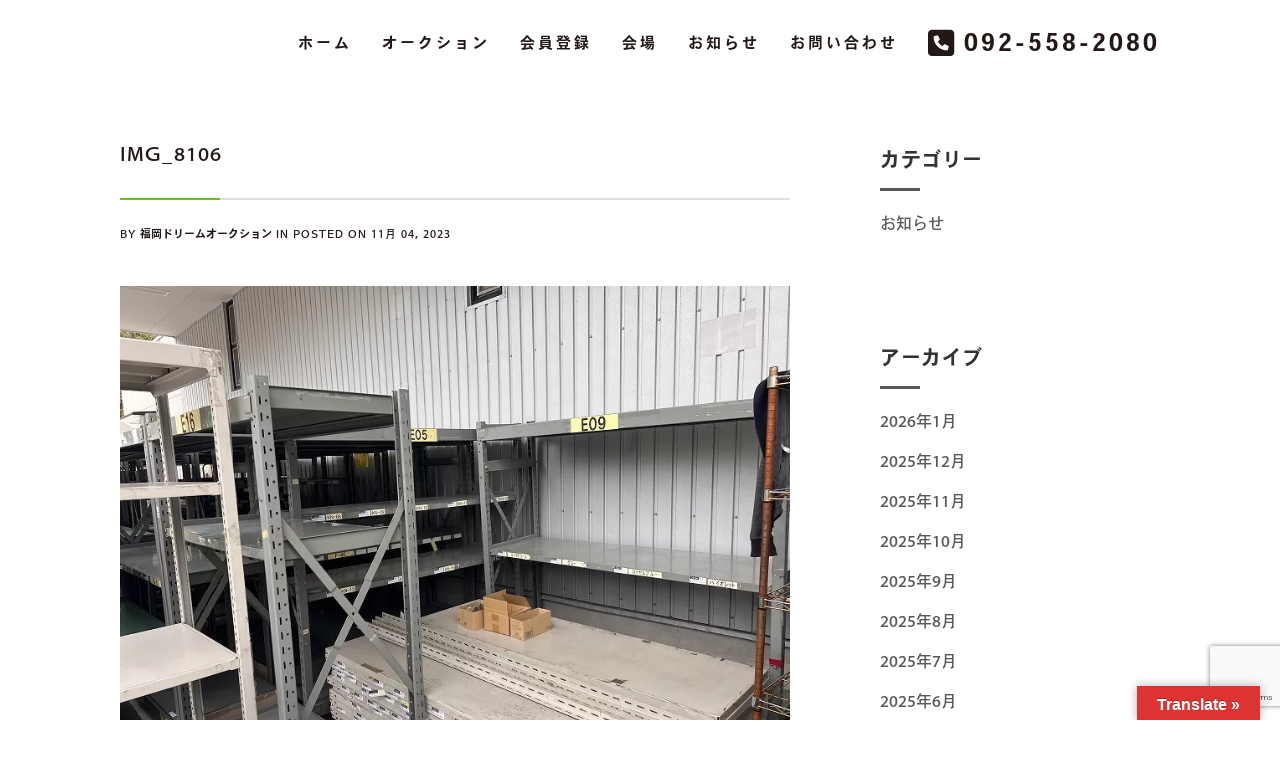

--- FILE ---
content_type: text/html; charset=UTF-8
request_url: https://da-fukuoka.com/news_c/19141/attachment/img_8106/
body_size: 12046
content:
<!DOCTYPE html> <!--[if (gte IE 9)|!(IE)]><!--><html dir="ltr" lang="ja" prefix="og: https://ogp.me/ns#" > <!--<![endif]--><head><meta charset="UTF-8"> <!--[if ie]><meta http-equiv='X-UA-Compatible' content="IE=edge,IE=9,IE=8,chrome=1" /><![endif]--><meta name="viewport" content="width=device-width, initial-scale=1.0, maximum-scale=1.0, user-scalable=no" /><!-- <link media="all" href="https://da-fukuoka.com/wordpress/wp-content/cache/autoptimize/css/autoptimize_2d87cbd452869a85bbb9bdff3772d185.css" rel="stylesheet"> --><title>IMG_8106 | 福岡ドリームオークション</title><meta name="robots" content="max-snippet:-1, max-image-preview:large, max-video-preview:-1" /><meta name="author" content="福岡ドリームオークション"/><link rel="canonical" href="https://da-fukuoka.com/news_c/19141/attachment/img_8106/" /><meta name="generator" content="All in One SEO (AIOSEO) 4.9.3" /><meta property="og:locale" content="ja_JP" /><meta property="og:site_name" content="すみれ歯科医院 | 福岡市南区市崎" /><meta property="og:type" content="article" /><meta property="og:title" content="IMG_8106 | 福岡ドリームオークション" /><meta property="og:url" content="https://da-fukuoka.com/news_c/19141/attachment/img_8106/" /><meta property="og:image" content="https://da-fukuoka.com/wordpress/wp-content/uploads/2021/03/cropped-da_favi.png" /><meta property="og:image:secure_url" content="https://da-fukuoka.com/wordpress/wp-content/uploads/2021/03/cropped-da_favi.png" /><meta property="og:image:width" content="512" /><meta property="og:image:height" content="512" /><meta property="article:published_time" content="2023-11-04T04:50:13+00:00" /><meta property="article:modified_time" content="2023-11-04T04:50:13+00:00" /><meta name="twitter:card" content="summary" /><meta name="twitter:title" content="IMG_8106 | 福岡ドリームオークション" /><meta name="twitter:image" content="https://da-fukuoka.com/wordpress/wp-content/uploads/2021/03/cropped-da_favi.png" /> <script type="application/ld+json" class="aioseo-schema">{"@context":"https:\/\/schema.org","@graph":[{"@type":"BreadcrumbList","@id":"https:\/\/da-fukuoka.com\/news_c\/19141\/attachment\/img_8106\/#breadcrumblist","itemListElement":[{"@type":"ListItem","@id":"https:\/\/da-fukuoka.com#listItem","position":1,"name":"Home","item":"https:\/\/da-fukuoka.com","nextItem":{"@type":"ListItem","@id":"https:\/\/da-fukuoka.com\/news_c\/19141\/attachment\/img_8106\/#listItem","name":"IMG_8106"}},{"@type":"ListItem","@id":"https:\/\/da-fukuoka.com\/news_c\/19141\/attachment\/img_8106\/#listItem","position":2,"name":"IMG_8106","previousItem":{"@type":"ListItem","@id":"https:\/\/da-fukuoka.com#listItem","name":"Home"}}]},{"@type":"ItemPage","@id":"https:\/\/da-fukuoka.com\/news_c\/19141\/attachment\/img_8106\/#itempage","url":"https:\/\/da-fukuoka.com\/news_c\/19141\/attachment\/img_8106\/","name":"IMG_8106 | \u798f\u5ca1\u30c9\u30ea\u30fc\u30e0\u30aa\u30fc\u30af\u30b7\u30e7\u30f3","inLanguage":"ja","isPartOf":{"@id":"https:\/\/da-fukuoka.com\/#website"},"breadcrumb":{"@id":"https:\/\/da-fukuoka.com\/news_c\/19141\/attachment\/img_8106\/#breadcrumblist"},"author":{"@id":"https:\/\/da-fukuoka.com\/author\/da-fukuoka\/#author"},"creator":{"@id":"https:\/\/da-fukuoka.com\/author\/da-fukuoka\/#author"},"datePublished":"2023-11-04T13:50:13+09:00","dateModified":"2023-11-04T13:50:13+09:00"},{"@type":"Organization","@id":"https:\/\/da-fukuoka.com\/#organization","name":"\u798f\u5ca1\u30c9\u30ea\u30fc\u30e0\u30aa\u30fc\u30af\u30b7\u30e7\u30f3","url":"https:\/\/da-fukuoka.com\/","telephone":"+81925582080","logo":{"@type":"ImageObject","url":"https:\/\/da-fukuoka.com\/wordpress\/wp-content\/uploads\/2021\/03\/cropped-da_favi.png","@id":"https:\/\/da-fukuoka.com\/news_c\/19141\/attachment\/img_8106\/#organizationLogo","width":512,"height":512},"image":{"@id":"https:\/\/da-fukuoka.com\/news_c\/19141\/attachment\/img_8106\/#organizationLogo"}},{"@type":"Person","@id":"https:\/\/da-fukuoka.com\/author\/da-fukuoka\/#author","url":"https:\/\/da-fukuoka.com\/author\/da-fukuoka\/","name":"\u798f\u5ca1\u30c9\u30ea\u30fc\u30e0\u30aa\u30fc\u30af\u30b7\u30e7\u30f3","image":{"@type":"ImageObject","@id":"https:\/\/da-fukuoka.com\/news_c\/19141\/attachment\/img_8106\/#authorImage","url":"https:\/\/da-fukuoka.com\/wordpress\/wp-content\/plugins\/wp-user-avatar\/deprecated\/wp-user-avatar\/images\/wpua-300x300.png","width":96,"height":96,"caption":"\u798f\u5ca1\u30c9\u30ea\u30fc\u30e0\u30aa\u30fc\u30af\u30b7\u30e7\u30f3"}},{"@type":"WebSite","@id":"https:\/\/da-fukuoka.com\/#website","url":"https:\/\/da-fukuoka.com\/","name":"\u798f\u5ca1\u30c9\u30ea\u30fc\u30e0\u30aa\u30fc\u30af\u30b7\u30e7\u30f3","inLanguage":"ja","publisher":{"@id":"https:\/\/da-fukuoka.com\/#organization"}}]}</script> <link rel='dns-prefetch' href='//translate.google.com' /><link rel='dns-prefetch' href='//www.google.com' /><link rel='dns-prefetch' href='//use.typekit.net' /><link href='https://fonts.gstatic.com' crossorigin='anonymous' rel='preconnect' /><link rel="alternate" type="application/rss+xml" title="福岡ドリームオークション &raquo; フィード" href="https://da-fukuoka.com/feed/" /><link rel="alternate" type="application/rss+xml" title="福岡ドリームオークション &raquo; コメントフィード" href="https://da-fukuoka.com/comments/feed/" /><!-- <link rel='stylesheet' id='dashicons-css'  href='https://da-fukuoka.com/wordpress/wp-includes/css/dashicons.min.css?ver=5.9.12' type='text/css' media='all' /> -->
<link rel="stylesheet" type="text/css" href="//da-fukuoka.com/wordpress/wp-content/cache/wpfc-minified/qj6pxvmf/hcijt.css" media="all"/><style id='global-styles-inline-css' type='text/css'>body{--wp--preset--color--black: #000000;--wp--preset--color--cyan-bluish-gray: #abb8c3;--wp--preset--color--white: #ffffff;--wp--preset--color--pale-pink: #f78da7;--wp--preset--color--vivid-red: #cf2e2e;--wp--preset--color--luminous-vivid-orange: #ff6900;--wp--preset--color--luminous-vivid-amber: #fcb900;--wp--preset--color--light-green-cyan: #7bdcb5;--wp--preset--color--vivid-green-cyan: #00d084;--wp--preset--color--pale-cyan-blue: #8ed1fc;--wp--preset--color--vivid-cyan-blue: #0693e3;--wp--preset--color--vivid-purple: #9b51e0;--wp--preset--gradient--vivid-cyan-blue-to-vivid-purple: linear-gradient(135deg,rgba(6,147,227,1) 0%,rgb(155,81,224) 100%);--wp--preset--gradient--light-green-cyan-to-vivid-green-cyan: linear-gradient(135deg,rgb(122,220,180) 0%,rgb(0,208,130) 100%);--wp--preset--gradient--luminous-vivid-amber-to-luminous-vivid-orange: linear-gradient(135deg,rgba(252,185,0,1) 0%,rgba(255,105,0,1) 100%);--wp--preset--gradient--luminous-vivid-orange-to-vivid-red: linear-gradient(135deg,rgba(255,105,0,1) 0%,rgb(207,46,46) 100%);--wp--preset--gradient--very-light-gray-to-cyan-bluish-gray: linear-gradient(135deg,rgb(238,238,238) 0%,rgb(169,184,195) 100%);--wp--preset--gradient--cool-to-warm-spectrum: linear-gradient(135deg,rgb(74,234,220) 0%,rgb(151,120,209) 20%,rgb(207,42,186) 40%,rgb(238,44,130) 60%,rgb(251,105,98) 80%,rgb(254,248,76) 100%);--wp--preset--gradient--blush-light-purple: linear-gradient(135deg,rgb(255,206,236) 0%,rgb(152,150,240) 100%);--wp--preset--gradient--blush-bordeaux: linear-gradient(135deg,rgb(254,205,165) 0%,rgb(254,45,45) 50%,rgb(107,0,62) 100%);--wp--preset--gradient--luminous-dusk: linear-gradient(135deg,rgb(255,203,112) 0%,rgb(199,81,192) 50%,rgb(65,88,208) 100%);--wp--preset--gradient--pale-ocean: linear-gradient(135deg,rgb(255,245,203) 0%,rgb(182,227,212) 50%,rgb(51,167,181) 100%);--wp--preset--gradient--electric-grass: linear-gradient(135deg,rgb(202,248,128) 0%,rgb(113,206,126) 100%);--wp--preset--gradient--midnight: linear-gradient(135deg,rgb(2,3,129) 0%,rgb(40,116,252) 100%);--wp--preset--duotone--dark-grayscale: url('#wp-duotone-dark-grayscale');--wp--preset--duotone--grayscale: url('#wp-duotone-grayscale');--wp--preset--duotone--purple-yellow: url('#wp-duotone-purple-yellow');--wp--preset--duotone--blue-red: url('#wp-duotone-blue-red');--wp--preset--duotone--midnight: url('#wp-duotone-midnight');--wp--preset--duotone--magenta-yellow: url('#wp-duotone-magenta-yellow');--wp--preset--duotone--purple-green: url('#wp-duotone-purple-green');--wp--preset--duotone--blue-orange: url('#wp-duotone-blue-orange');--wp--preset--font-size--small: 13px;--wp--preset--font-size--medium: 20px;--wp--preset--font-size--large: 36px;--wp--preset--font-size--x-large: 42px;}.has-black-color{color: var(--wp--preset--color--black) !important;}.has-cyan-bluish-gray-color{color: var(--wp--preset--color--cyan-bluish-gray) !important;}.has-white-color{color: var(--wp--preset--color--white) !important;}.has-pale-pink-color{color: var(--wp--preset--color--pale-pink) !important;}.has-vivid-red-color{color: var(--wp--preset--color--vivid-red) !important;}.has-luminous-vivid-orange-color{color: var(--wp--preset--color--luminous-vivid-orange) !important;}.has-luminous-vivid-amber-color{color: var(--wp--preset--color--luminous-vivid-amber) !important;}.has-light-green-cyan-color{color: var(--wp--preset--color--light-green-cyan) !important;}.has-vivid-green-cyan-color{color: var(--wp--preset--color--vivid-green-cyan) !important;}.has-pale-cyan-blue-color{color: var(--wp--preset--color--pale-cyan-blue) !important;}.has-vivid-cyan-blue-color{color: var(--wp--preset--color--vivid-cyan-blue) !important;}.has-vivid-purple-color{color: var(--wp--preset--color--vivid-purple) !important;}.has-black-background-color{background-color: var(--wp--preset--color--black) !important;}.has-cyan-bluish-gray-background-color{background-color: var(--wp--preset--color--cyan-bluish-gray) !important;}.has-white-background-color{background-color: var(--wp--preset--color--white) !important;}.has-pale-pink-background-color{background-color: var(--wp--preset--color--pale-pink) !important;}.has-vivid-red-background-color{background-color: var(--wp--preset--color--vivid-red) !important;}.has-luminous-vivid-orange-background-color{background-color: var(--wp--preset--color--luminous-vivid-orange) !important;}.has-luminous-vivid-amber-background-color{background-color: var(--wp--preset--color--luminous-vivid-amber) !important;}.has-light-green-cyan-background-color{background-color: var(--wp--preset--color--light-green-cyan) !important;}.has-vivid-green-cyan-background-color{background-color: var(--wp--preset--color--vivid-green-cyan) !important;}.has-pale-cyan-blue-background-color{background-color: var(--wp--preset--color--pale-cyan-blue) !important;}.has-vivid-cyan-blue-background-color{background-color: var(--wp--preset--color--vivid-cyan-blue) !important;}.has-vivid-purple-background-color{background-color: var(--wp--preset--color--vivid-purple) !important;}.has-black-border-color{border-color: var(--wp--preset--color--black) !important;}.has-cyan-bluish-gray-border-color{border-color: var(--wp--preset--color--cyan-bluish-gray) !important;}.has-white-border-color{border-color: var(--wp--preset--color--white) !important;}.has-pale-pink-border-color{border-color: var(--wp--preset--color--pale-pink) !important;}.has-vivid-red-border-color{border-color: var(--wp--preset--color--vivid-red) !important;}.has-luminous-vivid-orange-border-color{border-color: var(--wp--preset--color--luminous-vivid-orange) !important;}.has-luminous-vivid-amber-border-color{border-color: var(--wp--preset--color--luminous-vivid-amber) !important;}.has-light-green-cyan-border-color{border-color: var(--wp--preset--color--light-green-cyan) !important;}.has-vivid-green-cyan-border-color{border-color: var(--wp--preset--color--vivid-green-cyan) !important;}.has-pale-cyan-blue-border-color{border-color: var(--wp--preset--color--pale-cyan-blue) !important;}.has-vivid-cyan-blue-border-color{border-color: var(--wp--preset--color--vivid-cyan-blue) !important;}.has-vivid-purple-border-color{border-color: var(--wp--preset--color--vivid-purple) !important;}.has-vivid-cyan-blue-to-vivid-purple-gradient-background{background: var(--wp--preset--gradient--vivid-cyan-blue-to-vivid-purple) !important;}.has-light-green-cyan-to-vivid-green-cyan-gradient-background{background: var(--wp--preset--gradient--light-green-cyan-to-vivid-green-cyan) !important;}.has-luminous-vivid-amber-to-luminous-vivid-orange-gradient-background{background: var(--wp--preset--gradient--luminous-vivid-amber-to-luminous-vivid-orange) !important;}.has-luminous-vivid-orange-to-vivid-red-gradient-background{background: var(--wp--preset--gradient--luminous-vivid-orange-to-vivid-red) !important;}.has-very-light-gray-to-cyan-bluish-gray-gradient-background{background: var(--wp--preset--gradient--very-light-gray-to-cyan-bluish-gray) !important;}.has-cool-to-warm-spectrum-gradient-background{background: var(--wp--preset--gradient--cool-to-warm-spectrum) !important;}.has-blush-light-purple-gradient-background{background: var(--wp--preset--gradient--blush-light-purple) !important;}.has-blush-bordeaux-gradient-background{background: var(--wp--preset--gradient--blush-bordeaux) !important;}.has-luminous-dusk-gradient-background{background: var(--wp--preset--gradient--luminous-dusk) !important;}.has-pale-ocean-gradient-background{background: var(--wp--preset--gradient--pale-ocean) !important;}.has-electric-grass-gradient-background{background: var(--wp--preset--gradient--electric-grass) !important;}.has-midnight-gradient-background{background: var(--wp--preset--gradient--midnight) !important;}.has-small-font-size{font-size: var(--wp--preset--font-size--small) !important;}.has-medium-font-size{font-size: var(--wp--preset--font-size--medium) !important;}.has-large-font-size{font-size: var(--wp--preset--font-size--large) !important;}.has-x-large-font-size{font-size: var(--wp--preset--font-size--x-large) !important;}</style><link rel='stylesheet' id='custom-typekit-css-css'  href='https://use.typekit.net/xtn4kjm.css?ver=2.1.1' type='text/css' media='all' /><style id='kasuari-custom-style-inline-css' type='text/css'>/* theme options */
body, #content {
background-color: #ffffff;
background-repeat: no-repeat;
background-attachment: inherit;
background-position: center center;
background-size: inherit;
background-image: none;
}
.bordered{
background-color: #111111;
}
/* container */
.bordered-main-wrap {
padding-left: 0px;
padding-right: 0px;
}
@media only screen and (max-width: 768px) {
header#header.inner-head-wrap.header-expanded {
background-color: #FFFFFF;
}
header#header.inner-head-wrap.header-expanded.alt-head {
background-color: #FFFFFF;
}
}
#status {
background-image: url();
}
/* header area contents */
#header .logo-image, #header .logo-title {
padding-top: 22px;
padding-bottom: 0px;
}
header#header.inner-head-wrap {
padding-top: 0px;
padding-bottom: 0px;
padding-right: 20px;
padding-left: 20px;
-webkit-transition: all 0.5s ease 0s;
-moz-transition: all 0.5s ease 0s;
transition: all 0.5s ease 0s;
background-color: transparent;
background-repeat: no-repeat;
background-attachment: inherit;
background-position: center center;
background-size: inherit;
background-image: none;
}
.sticky-header-wrap.scrolled header#header.inner-head-wrap {
padding-top: 30px;
padding-bottom: 30px;
padding-right: 0px;
padding-left: 0px;
-moz-transition: all 0.6s ease 0s;
-ms-transition: all 0.6s ease 0s;
-o-transition: all 0.6s ease 0s;
transition: all 0.6s ease 0s;
}
.sticky-header-wrap.scrolled {
background-color: #FFFFFF;
-moz-transition: all 0.6s ease 0s;
-ms-transition: all 0.6s ease 0s;
-o-transition: all 0.6s ease 0s;
transition: all 0.6s ease 0s;
}
.sticky-header-wrap.scrolled a, .sticky-header-wrap.scrolled i {
color: #4D4D4D !important;
-moz-transition: all 0.6s ease 0s;
-ms-transition: all 0.6s ease 0s;
-o-transition: all 0.6s ease 0s;
transition: all 0.6s ease 0s;
}
#header.alt-head #showMenu span {
background-color: #231815;
}
.fl.vertical.header_left_nofloat {
margin-top: 0px;
margin-bottom: 0px;
}
.fr.vertical.header_right_nofloat {
padding-top: 0px;
padding-bottom: 0px;
border-top: 1px solid #efefef;
border-bottom: 1px solid #efefef;
}
.fl.horizontal .head-item {
margin-left: 0px;
margin-right: 0px;
}
.fr .head-item {
padding-top: 10px !important;
padding-bottom: 0px !important;
}
.fr.horizontal .head-item {
margin-left: 0px !important;
margin-right: 20px !important;
}
@media only screen and (max-width: 768px) {
header#header.inner-head-wrap {
padding-left: 20px;
padding-right: 20px;
}
header#header .logo.head-item {
margin-top: 0px;
margin-bottom: 0px;
}
.header-style-1 .fr .head-item.search-wrap, header#header .main-menu-btn {
margin-top: 20px !important;
margin-bottom: 0px !important;
padding: 0 !important;
}
.header-style-1-wrap .logo img {
width: 90%;
}
}
/* footer area content */
#footer .footer-wrap {
padding-top: 20px;
padding-bottom: 20px;
}
#footer {
background-color: #6fba2c;
background-repeat: no-repeat;
background-attachment: inherit;
background-position: center center;
background-size: cover;
background-image: none;
}
.foot-col.item-col-1 .foot-col-item {
margin-top: 20px;
margin-left: 0px;
margin-bottom: 0px;
margin-right: 0px;
}
.foot-col.item-col-1 .foot-col-item:first-child {
margin-left: 0;
}
.foot-col.item-col-1 .foot-col-item:last-child {
margin-right: 0;
}
.foot-col.item-col-2 .foot-col-item {
margin-top: 50px;
margin-left: 0px;
margin-bottom: 0px;
margin-right: 0px;
}
.foot-col.item-col-2 .foot-col-item:first-child {
margin-left: 0;
}
.foot-col.item-col-2 .foot-col-item:last-child {
margin-right: 0;
}
.foot-col.item-col-3 .foot-col-item {
margin-top: 50px;
margin-left: 0px;
margin-bottom: 0px;
margin-right: 0px;
}
.foot-col.item-col-3 .foot-col-item:first-child {
margin-left: 0;
}
.foot-col.item-col-3 .foot-col-item:last-child {
margin-right: 0;
}
.foot-col.item-col-4 .foot-col-item {
margin-top: 0px;
margin-left: 0px;
margin-bottom: 0px;
margin-right: 0px;
}
.foot-col.item-col-4 .foot-col-item:first-child {
margin-left: 0;
}
.foot-col.item-col-4 .foot-col-item:last-child {
margin-right: 0;
}
/*fonts*/
body, body p, .comment-respond form p.form-submit input, .blog-item .meta-wrapper .author a, .blog-single .blog-item .meta-wrapper span.standard-post-categories {
font-family: ;
font-weight: 400;
text-align: inherit;
font-size: 16px;
line-height: 25.6px;
word-spacing: 0px;
letter-spacing: 0px;
}
h1, h2, h3, h4, h5, h6 {
font-family: ;
font-weight: 400;
text-align: inherit;
}
.meta.meta-comments .comments {
font-family: ;
}
h1 {
text-align: inherit;
font-size: ;
line-height: 47.25px;
word-spacing: 0px;
letter-spacing: 0px;
}
h2 {
text-align: inherit;
font-size: ;
line-height: 45px;
word-spacing: 0;
letter-spacing: 0;
}
h3 {
text-align: inherit;
font-size: ;
line-height: 30px;
word-spacing: 0;
letter-spacing: 0;
}
h4 {
text-align: inherit;
font-size: ;
line-height: 23.4px;
word-spacing: 0;
letter-spacing: 0;
}
h5 {
text-align: inherit;
font-size: ;
line-height: 22px;
word-spacing: 0;
letter-spacing: 0;
}
h6 {
text-align: inherit;
font-size: ;
line-height: 19.6px;
word-spacing: 0;
letter-spacing: 0;
}
@media only screen and (max-width: 768px) {
#main-wrapper #header #primary-menu li a {
font-weight: 400;
text-align: center;
font-size: 16px;
line-height: 25.6px;
word-spacing: 0px;
letter-spacing: 3px;
}
}
/* HEADER SECTION
================================================================ */
/* Header Styling --- */
.header-style-1-wrap .main-menu ul.sm-clean>li>a, .header-style-1-wrap .main-menu ul.sm-clean>li>a:active, .header-style-1-wrap .search-wrap #btn-search i, .header-style-1-wrap .main-menu ul.sm-clean>li.current-menu-item>a, .header-style-1-wrap .main-menu ul.sm-clean>li>a:hover{
color: #231815;
}
.sm-clean a span.sub-arrow{
border-top-color: #231815;
}
.header-style-1-wrap .main-menu ul.sm-clean>li>a:hover, .header-style-1-wrap .menu__item:hover > .menu__link{
color: #6fba2c;
}
.header-style-1-wrap .main-menu ul.sm-clean>li>a::before, .header-style-1-wrap .main-menu ul.sm-clean>li.current-menu-item>a::before,
.header-style-1-wrap .main-menu ul.sm-clean>li>a::after, .header-style-1-wrap .main-menu ul.sm-clean>li.current-menu-item>a::after,
.header-style-1-wrap .main-menu ul.sm-clean>li::before,
.header-style-1-wrap .main-menu ul.sm-clean>li::after{
background-color: #231815;
border-color: #231815;
}
.header-style-1-wrap ul.sm-clean ul{
background-color: #ffffff;
}
.header-style-1-wrap ul.sm-clean ul li.menu__item a.menu__link, .header-style-1-wrap .menu__item:hover > ul .menu__link{
color: #231815;
}
.header-style-1 .btn--search-close{
color: #ffffff;
}
.header-style-1 .search__info{
color: #ffffff;
}
.header-style-1 .search__suggestion h4{
color: #ffffff;
}
.header-style-1 .search__suggestion h4::before{
background-color: #ffffff;
}
.header-style-1 .search__suggestion p{
color: #ffffff;
}
.header-style-1 .search__input{
color: #ffffff;
}
/* Header Alternative Styling --- */
body .alt-head .main-menu ul.sm-clean>li>a:hover,
.header-style-1-wrap.alt-head .main-menu ul.sm-clean>li>a:hover, 
.header-style-1-wrap.alt-head .menu__item:hover .menu__link{
color: #6fba2c;
}
body .alt-head .main-menu ul.sm-clean>li>a::before, body .alt-head .main-menu ul.sm-clean>li.current-menu-item>a::before{
background-color: #6fba2c;
}
/* CONTENT SECTION
================================================================ */
/* Blog --- */
.blog-style-2 .post-content-style-2, .blog-item .meta-wrapper .author a, .author-separator, .blog-item .meta-wrapper .date a, .date span, .blog-item .meta-wrapper .standard-post-categories a, .social-share-wrapper span, .blog-item .meta-wrapper .author a, .blog-item .meta-wrapper span.standard-post-categories, .blog-item .meta-wrapper .btn-more:before, .blog-item .meta-wrapper span.date a{
color: #595757;
}
.blog-item .meta-wrapper .author a:hover, .blog-item .meta-wrapper .date a:hover, .blog-item .meta-wrapper .date span:hover, .blog-item .meta-wrapper .standard-post-categories a:hover, .blog-item .meta-wrapper span.date a:hover{
color: #595757;
}
.blog-item .meta-wrapper span.date:before, .blog-item .meta-wrapper span.standard-post-categories:before, .social-share-wrapper span:after{
color: #595757;
}
.post-content h2.post-title a, .post-content h1.post-title a{
color: #595757;
}
.post-content h2.post-title a:hover, .post-content h1.post-title a:hover{
color: #595757;
}
.post-content .post-text p, .comment-content p{
color: #595757;
}
.blog-item .btn-more .read-more{
color: #ffffff;
}
.blog-item .btn-more .read-more:hover{
color: #f7f7f7;
}
.blog-item .btn-more .read-more{
background-color: #6fba2c;
}
.blog-item .btn-more .read-more:hover{
background-color: #333333;
}
.blog-section .blog-item .post-content{
background-color: #ffffff;
}
/* Single Blog --- */
.post-content h2.post-title a, .post-content h1.post-title a{
color: #231815;
}
.post-content h2.post-title a:hover, .post-content h1.post-title a:hover{
color: #6fba2c;
}
.separator-line{
background-color: #dedede;
}
.separator-line>span{
background-color: #6fba2c;
}
.blog-single .blog-item .meta-wrapper span a, .blog-single .blog-item .meta-wrapper span, .single-post-style-3-inner-content .post-meta span.author-separator, .single-post-style-3-inner-content .post-meta span.vcard, .blog-single .single-post-style-3-inner-content p.date, .blog-single .single-post-style-3-inner-content .post-meta i, .single-post-style-3-inner-content .love-it-wrapper a:before, .blog-single .single-post-style-3-inner-content .post-meta span.right-section span, .blog-style-2 .post-content-style-2, .blog-item .meta-wrapper .author a, .author-separator, .blog-item .meta-wrapper .date a, .blog-single .date span, .blog-single .blog-item .meta-wrapper .standard-post-categories a{
color: #231815;
}
.blog-single .blog-item .meta-wrapper .author a:hover, .blog-single .blog-item .meta-wrapper .date a:hover, .blog-single .blog-item .meta-wrapper .date span:hover, .blog-single .blog-item .meta-wrapper .standard-post-categories a:hover, .blog-single .blog-item .meta-wrapper span.date a:hover{
color: #231815;
}
.meta.meta-comments a.comments span{
color: #231815;
}
.meta.meta-comments a.comments:hover span{
color: #666666;
}
.post-content .post-text p, .comment-content p{
color: #4d4d4d;
}
.single-post-style .post-text blockquote p{
color: #231815;
}
.post-text blockquote p:before{
border-color: #dddddd;
}
.post-text blockquote p:after{
color: #231815;
}
.tag-wrapper a{
color: #000000;
}
.tag-wrapper a:hover{
color: #666666;
}
.tag-wrapper a{
background-color: #f3f3f3;
}
.tag-wrapper a:hover{
background-color: #e6e6e6;
}
.meta-content-bottom, .blog-single .post-content, .comments-area, .next-prev-post, .blog-single .post-author{
background-color: #ffffff;
}
.blog-single .post-author{
border-top-color: #dddddd;
}
.meta-content-bottom .meta-title{
color: #231815;
}
.author-meta a, .meta-content-bottom .date-meta{
color: #231815;
}
.author-meta a:hover{
color: #666666;
}
.blog-single .next-prev-post a{
color: #002742;
}
.next-prev-post h4.title{
color: #647b8b;
}
.blog-single .next-prev-post a:hover{
color: #647b8b;
}
.blog-single .next-prev-post, .comment-list, .next-prev-post .next-post, .next-prev-post .prev-post{
border-top-color: #dddddd;
border-bottom-color: #dddddd;
border-left-color: #dddddd;
border-right-color: #dddddd;
}
.comment-respond h3.comment-reply-title, .comments-title h3{
color: #231815;
}
.comment-respond form p.logged-in-as a, .comment-respond form p.logged-in-as, .comment-action a{
color: #999999;
}
.comment-respond form p.logged-in-as a:hover, .comment-action a:hover{
color: #231815;
}
.comment-respond form p.form-submit input, .contact-form-style-1 .wpcf7-submit, .contact-form-style-2 .wpcf7-submit{
background-color: #9f3b42;
}
.comment-respond form p.form-submit input:hover, .contact-form-style-1 .wpcf7-submit:hover, .contact-form-style-2 .wpcf7-submit:hover{
background-color: #231815;
}
.comment-respond form p.form-submit input, .contact-form-style-1 .wpcf7-submit, .contact-form-style-2 .wpcf7-submit{
color: #ffffff;
}
.archive .post-navigation .btn, .search-page .post-navigation .btn{
color: #ffffff;
}
/* Sidebar & Widget --- */
.sidebar .widget.widget_search input{
background-color: #ffffff;
}
.sidebar .widget.widget_search button{
background-color: #595757;
}
.sidebar .widget.widget_search button i{
color: #ffffff;
}
.sidebar .widget.widget_search input{
color: #aaaaaa;
}
.sidebar .widget{
background-color: #ffffff;
}
.sidebar .widget h4.widget-title{
color: #333333;
}
.sidebar .widget h4.widget-title:after{
background-color: #595757;
}
.sidebar #recent-posts-2 ul li a, .sidebar .widget .recent-news .post-content h5 a, .sidebar #recent-comments-2 ul li a, li.recentcomments, .sidebar #archives-2 ul li a, .sidebar #categories-2 ul li a, .sidebar #meta-2 ul li a, .latest-post-wrap h5 a, .latest-post-wrap .post-content h5{
color: #595757;
}
.sidebar #recent-posts-2 ul li a:hover, .sidebar .widget .recent-news .post-content h5 a:hover, .sidebar #recent-comments-2 ul li a:hover, li.recentcomments:hover, .sidebar #archives-2 ul li a:hover, .sidebar #categories-2 ul li a:hover, .sidebar #meta-2 ul li a:hover, .latest-post-wrap h5 a:hover, .latest-post-wrap .post-content h5:hover{
color: #595757;
}
.widget.widget_kasuari_news .nav-tabs li.active, .widget.widget_kasuari_news .post-item:before{
background-color: #333333;
}
.widget.widget_kasuari_news .nav-tabs li.active a, .widget.widget_kasuari_news .post-item:before{
color: #ffffff;
}
.widget.widget_kasuari_news .nav-tabs li{
background-color: #ffffff;
}
.widget.widget_kasuari_news .nav-tabs li a{
color: #555555;
}
.widget.widget_kasuari_news .nav-tabs li a:hover{
color: #999999;
}
.widget.widget_kasuari_news .nav-tabs{
border-bottom-color: #000000;
}
/* Contact --- */
.contact-form-style-2 .contact-item2:before, .contact-ef .border-form-top, .contact-ef{
background-color: #cdcdcc
}
.contact-form-style-2 .contact-item2:after{
background-color: #000000
}
.contact-form-style-1 .contact-bordered input, .contact-form-style-2 .contact-item2 input, .contact-bordered.text-area textarea, .contact-form-style-2 .contact-item2 textarea{
color: #000000
}
.contact-form-style-1 input.wpcf7-submit, .contact-form-style-2 input.wpcf7-submit{
background-color: #000000
}
.contact-form-style-1 input.wpcf7-submit, .contact-form-style-2 input.wpcf7-submit{
color: #ffffff
}
.contact-form-style-1 input.wpcf7-submit:hover, .contact-form-style-2 input.wpcf7-submit:hover{
background-color: #333333
}
.contact-form-style-1 input.wpcf7-submit:hover, .contact-form-style-2 input.wpcf7-submit:hover{
color: #ffffff
}
/* FOOTER SECTION
================================================================ */
/* Footer --- */
.copyright-text, .footer-text-area, #footer.no-redux p, #footer.no-redux a{
color: #ffffff;
}
.copyright-text a, .footer-menu li a{
color: #ffffff;
}
.copyright-text a:hover, .footer-menu li a:hover{
color: #ffffff;
}
.footer-bottom .social-footer ul li a{
color: #ffffff;
}
.footer-bottom .social-footer ul li a:hover{
color: #ffffff;
}
.footer-widget-wrapper{
background-color: #ffffff;
}
.footer-widget .widget-footer h4.widget-title{
color: #ffffff;
}
.footer-widget .widget-footer .latest-post-widget a, .latest-post-wrap h5, .footer-widget .widget_nav_menu ul li a, .footer-widget .widget-footer a{
color: #ffffff;
}
.footer-widget .widget-footer .latest-post-widget a:hover, .footer-widget .widget_nav_menu ul li a:hover, .footer-widget .widget-footer a:hover{
color: #ffffff;
}
.footer-widget .textwidget{
color: #ffffff;
}
.latest-post-wrap h5, .footer-widget .widget_nav_menu ul li a:before{
border-bottom-color: #ffffff;
}</style> <script src='//da-fukuoka.com/wordpress/wp-content/cache/wpfc-minified/eg27s4sh/6h8z4.js' type="text/javascript"></script>
<!-- <script type='text/javascript' src='https://da-fukuoka.com/wordpress/wp-includes/js/jquery/jquery.min.js?ver=3.6.0' id='jquery-core-js'></script> --> <script type='text/javascript' id='to-top-js-extra'>var to_top_options = {"scroll_offset":"400","icon_opacity":"60","style":"image","icon_type":"dashicons-arrow-up-alt2","icon_color":"#ffffff","icon_bg_color":"","icon_size":"30","border_radius":"5","image":"https:\/\/da-fukuoka.com\/wordpress\/wp-content\/uploads\/2021\/02\/mark_b_1000.svg","image_width":"60","image_alt":"","location":"bottom-right","margin_x":"20","margin_y":"60","show_on_admin":"0","enable_autohide":"0","autohide_time":"2","enable_hide_small_device":"0","small_device_max_width":"640","reset":"0"};</script> <link rel="https://api.w.org/" href="https://da-fukuoka.com/wp-json/" /><link rel="alternate" type="application/json" href="https://da-fukuoka.com/wp-json/wp/v2/media/19176" /><link rel="EditURI" type="application/rsd+xml" title="RSD" href="https://da-fukuoka.com/wordpress/xmlrpc.php?rsd" /><link rel="wlwmanifest" type="application/wlwmanifest+xml" href="https://da-fukuoka.com/wordpress/wp-includes/wlwmanifest.xml" /><meta name="generator" content="WordPress 5.9.12" /><link rel='shortlink' href='https://da-fukuoka.com/?p=19176' /><link rel="alternate" type="application/json+oembed" href="https://da-fukuoka.com/wp-json/oembed/1.0/embed?url=https%3A%2F%2Fda-fukuoka.com%2Fnews_c%2F19141%2Fattachment%2Fimg_8106%2F" /><link rel="alternate" type="text/xml+oembed" href="https://da-fukuoka.com/wp-json/oembed/1.0/embed?url=https%3A%2F%2Fda-fukuoka.com%2Fnews_c%2F19141%2Fattachment%2Fimg_8106%2F&#038;format=xml" /><meta name="generator" content="Redux 4.4.16" /><style>p.hello{font-size:12px;color:darkgray;}#google_language_translator,#flags{text-align:left;}#google_language_translator{clear:both;}#flags{width:165px;}#flags a{display:inline-block;margin-right:2px;}#google_language_translator{width:auto!important;}div.skiptranslate.goog-te-gadget{display:inline!important;}.goog-tooltip{display: none!important;}.goog-tooltip:hover{display: none!important;}.goog-text-highlight{background-color:transparent!important;border:none!important;box-shadow:none!important;}#google_language_translator select.goog-te-combo{color:#32373c;}div.skiptranslate{display:none!important;}body{top:0px!important;}#goog-gt-{display:none!important;}font font{background-color:transparent!important;box-shadow:none!important;position:initial!important;}#glt-translate-trigger > span{color:#ffffff;}#glt-translate-trigger{background:#dd3333;}.goog-te-gadget .goog-te-combo{width:100%;}</style><script>(function(d) {
var config = {
kitId: 'xfp0mjq',
scriptTimeout: 3000,
async: true
},
h=d.documentElement,t=setTimeout(function(){h.className=h.className.replace(/\bwf-loading\b/g,"")+" wf-inactive";},config.scriptTimeout),tk=d.createElement("script"),f=false,s=d.getElementsByTagName("script")[0],a;h.className+=" wf-loading";tk.src='https://use.typekit.net/'+config.kitId+'.js';tk.async=true;tk.onload=tk.onreadystatechange=function(){a=this.readyState;if(f||a&&a!="complete"&&a!="loaded")return;f=true;clearTimeout(t);try{Typekit.load(config)}catch(e){}};s.parentNode.insertBefore(tk,s)
})(document);</script>  <script async src="https://www.googletagmanager.com/gtag/js?id=G-WZ0FWRBSZF"></script> <script>window.dataLayer = window.dataLayer || [];
function gtag(){dataLayer.push(arguments);}
gtag('js', new Date());
gtag('config', 'G-WZ0FWRBSZF');</script><style type="text/css" id="custom-background-css">body.custom-background { background-color: #ffffff; }</style><link rel="icon" href="https://da-fukuoka.com/wordpress/wp-content/uploads/2021/03/cropped-da_favi-32x32.png" sizes="32x32" /><link rel="icon" href="https://da-fukuoka.com/wordpress/wp-content/uploads/2021/03/cropped-da_favi-192x192.png" sizes="192x192" /><link rel="apple-touch-icon" href="https://da-fukuoka.com/wordpress/wp-content/uploads/2021/03/cropped-da_favi-180x180.png" /><meta name="msapplication-TileImage" content="https://da-fukuoka.com/wordpress/wp-content/uploads/2021/03/cropped-da_favi-270x270.png" /><style type="text/css" id="wp-custom-css">/***** adobi typekit *****/
body, body p, h1, h2, h3, h4, h5, h6 {
font-family: heisei-kaku-gothic-std, sans-serif;
font-style: normal;
}
#header #primary-menu li a, #header #secondary-menu li a {
font-family: heisei-kaku-gothic-std, sans-serif;
font-style: normal;
}
/***** ポストタイトル *****/
.blog-single .blog-item .post-content .post-title a {
font-size: 2rem;
text-transform: none;
}
/***** 投稿画像にオパシティ *****/
.post-content .post-text p, .comment-content p {
opacity: 1;
}
/***** 投稿のフルワイド（SP） *****/
/*-----------------------------------------------------------------------------------*/
/*  Max Width 768px
/*--------------------------------------------------------------
* ---------------------*/
@media only screen and (max-width: 768px) {
.main-wrapper #header .container, .main-wrapper #content .container, .main-wrapper #footer .container {
width: 100%;
padding: 20px 20px 20px 20px;
box-sizing: border-box;
}
} 
.blog-single .post-content {
padding: 20px;
background-color: #ffffff;
}
/***** 追従スティッキーメニュー *****/
.sticky-header-wrap.scrolled header#header.inner-head-wrap {
padding-top: 0px;
padding-bottom: 0px;
padding-right: 30px;
padding-left: 30px;
}
.main-menu {
margin-top: 0px;
}
/***** アンカーリンクスペース *****/
a.anchor{
display: block;
padding-top: 70px;
margin-top: -70px;
}
@media only screen and (max-width: 768px) {
a.anchor{
display: block;
padding-top: 70px;
margin-top: -70px;
}
} 	
/***** ヘッダーメニューボーダー *****/
.header-style-1-wrap .menu--ferdinand .menu__link::before {
content: '';
position: absolute;
bottom: 0;
left: 0;
width: 100%;
height: 0px;
background: 
#647B8B;
background-color: rgb(217, 79, 92);
-webkit-transform: scale3d(0, 5, 1);
transform: scale3d(0, 5, 1);
-webkit-transform-origin: 0% 50%;
transform-origin: 0% 50%;
-webkit-transition: -webkit-transform 0.3s;
transition: transform 0.3s;
transition-timing-function: ease;
-webkit-transition-timing-function: cubic-bezier(1, 0.68, 0.16, 0.9);
transition-timing-function: cubic-bezier(1, 0.68, 0.16, 0.9);
}
/***** ヘッダーメニュー右 
.header-style-1-wrap .main-menu ul.sm-clean > li {
margin-right: 25px;
}
*****/
/************************************
** お問い合わせフォームの入力
************************************/
input[type="text"],
input[type="password"],
input[type="datetime"],
input[type="date"],
input[type="month"],
input[type="time"],
input[type="week"],
input[type="number"],
input[type="email"],
input[type="url"],
input[type="search"],
input[type="tel"],
input[type="color"],
select,
textarea,
.field {
display: block;
width: 100%;
height: 45px;
margin-bottom: 0;
padding: 0 12px;
border: 0;
border-radius: 3px;
background-color: #eff1f5;
box-shadow: none;
color: #5c6b80;
font-size: 1em;
vertical-align: middle;
line-height: 45px;
transition: background-color 0.24s ease-in-out;
}
textarea {
max-width: 100%;
min-height: 120px;
line-height: 1.5em;
padding: 0.5em;
overflow: auto;
}
@media(max-width:500px) {
.inquiry td,
.inquiry th {
display: block !important;
width: 100% !important;
border-top: none !important;
-webkit-box-sizing: border-box !important;
-moz-box-sizing: border-box !important;
box-sizing: border-box !important
}
.inquiry tr:first-child th {
border-top: 1px solid #d7d7d7 !important
}
.inquiry .any,
.inquiry .haveto {
font-size: 10px
}
}
.inquiry th {
text-align: left;
font-size: 15px;
color: #444;
padding-right: 5px;
width: 30%;
border: solid 1px #d7d7d7
}
.inquiry td {
font-size: 15px;
border: solid 1px #d7d7d7
}
.entry-content .inquiry tr,
.entry-content table {
border: solid 1px #d7d7d7
}
.haveto {
font-size: 12px;
padding: 5px;
background: #FF0000;
color: #fff;
border-radius: 2px;
margin-right: 5px;
position: relative;
bottom: 1px
}
.any {
font-size: 12px;
padding: 5px;
background: #6FBA2C;
color: #fff;
border-radius: 2px;
margin-right: 5px;
position: relative;
bottom: 1px
}
.verticallist .wpcf7-list-item {
display: block
}
#formbtn {
display: block;
padding: 15px;
width: 350px;
height: 60px;
background: #FF0000;
color: #fff;
font-size: 18px;
font-weight: 700;
border-radius: 2px;
margin: 25px auto 0
}
#formbtn:hover {
background: #414847;
color: #fff;
border: 2px solid #414847
}
th {
font-weight: 700;
text-transform: uppercase;
padding: 16px
}
td {
border-top: 1px solid #ededed;
padding: 16px
}
input,
select,
textarea {
border: 1px solid #dfdfdf;
letter-spacing: 1px;
margin: 0;
max-width: 100%;
resize: none
}
.wpcf7 select
{
width: 20%;
display: inline;	
}
span.wpcf7-list-item {
margin: 0 0 5px 1em;
}
table {
width: 100%;
margin-bottom: 20px;
}
/* checkbox */
input {
height: 12px;
padding: 0 15px;
outline: 0;
border-width: 1px;
border-style: solid;
background-color: #EFEFEF;
border-color: #EFEFEF;
-webkit-box-sizing: border-box;
-moz-box-sizing: border-box;
box-sizing: border-box;
max-width: 100%;
}</style><style type='text/css'>#to_top_scrollup {background-color: transparent; color: transparent; height: auto; width: 65px;width: 60px;opacity: 0.6;right:20px;bottom:60px;}</style><style id="kasuari_framework-dynamic-css" title="dynamic-css" class="redux-options-output">body .alt-head .main-menu ul.sm-clean>li>a, body .alt-head .search-wrap #btn-search i, body .alt-head .main-menu ul.sm-clean>li.current-menu-item>a, .alt-head .site-title a{color:#231815;}header#header.inner-head-wrap.alt-head{background-color:#ffffff;}#header #primary-menu li a, #header #secondary-menu li a{text-align:inherit;line-height:25.6px;word-spacing:0px;letter-spacing:3px;font-weight:700;font-style:normal;font-size:15px;}body, #content{background-color:#ffffff;background-repeat:no-repeat;background-attachment:inherit;background-position:center center;background-size:inherit;}.blog-content-wrap .blog{padding-top:30px;padding-bottom:30px;}.archive #content{padding-top:30px;padding-bottom:30px;}.single-post-wrap .blog{padding-top:30px;padding-bottom:30px;}body.error404{background-color:#ffffff;}.footer-widget-wrapper{border-top:0px solid #efefef;}.footer-bottom{border-top:0px solid #efefef;}</style></head><body id="body" class="attachment attachment-template-default single single-attachment postid-19176 attachmentid-19176 attachment-jpeg custom-background header-style-1 elementor-default elementor-kit-4132"> <svg xmlns="http://www.w3.org/2000/svg" viewBox="0 0 0 0" width="0" height="0" focusable="false" role="none" style="visibility: hidden; position: absolute; left: -9999px; overflow: hidden;" ><defs><filter id="wp-duotone-dark-grayscale"><feColorMatrix color-interpolation-filters="sRGB" type="matrix" values=" .299 .587 .114 0 0 .299 .587 .114 0 0 .299 .587 .114 0 0 .299 .587 .114 0 0 " /><feComponentTransfer color-interpolation-filters="sRGB" ><feFuncR type="table" tableValues="0 0.49803921568627" /><feFuncG type="table" tableValues="0 0.49803921568627" /><feFuncB type="table" tableValues="0 0.49803921568627" /><feFuncA type="table" tableValues="1 1" /></feComponentTransfer><feComposite in2="SourceGraphic" operator="in" /></filter></defs></svg><svg xmlns="http://www.w3.org/2000/svg" viewBox="0 0 0 0" width="0" height="0" focusable="false" role="none" style="visibility: hidden; position: absolute; left: -9999px; overflow: hidden;" ><defs><filter id="wp-duotone-grayscale"><feColorMatrix color-interpolation-filters="sRGB" type="matrix" values=" .299 .587 .114 0 0 .299 .587 .114 0 0 .299 .587 .114 0 0 .299 .587 .114 0 0 " /><feComponentTransfer color-interpolation-filters="sRGB" ><feFuncR type="table" tableValues="0 1" /><feFuncG type="table" tableValues="0 1" /><feFuncB type="table" tableValues="0 1" /><feFuncA type="table" tableValues="1 1" /></feComponentTransfer><feComposite in2="SourceGraphic" operator="in" /></filter></defs></svg><svg xmlns="http://www.w3.org/2000/svg" viewBox="0 0 0 0" width="0" height="0" focusable="false" role="none" style="visibility: hidden; position: absolute; left: -9999px; overflow: hidden;" ><defs><filter id="wp-duotone-purple-yellow"><feColorMatrix color-interpolation-filters="sRGB" type="matrix" values=" .299 .587 .114 0 0 .299 .587 .114 0 0 .299 .587 .114 0 0 .299 .587 .114 0 0 " /><feComponentTransfer color-interpolation-filters="sRGB" ><feFuncR type="table" tableValues="0.54901960784314 0.98823529411765" /><feFuncG type="table" tableValues="0 1" /><feFuncB type="table" tableValues="0.71764705882353 0.25490196078431" /><feFuncA type="table" tableValues="1 1" /></feComponentTransfer><feComposite in2="SourceGraphic" operator="in" /></filter></defs></svg><svg xmlns="http://www.w3.org/2000/svg" viewBox="0 0 0 0" width="0" height="0" focusable="false" role="none" style="visibility: hidden; position: absolute; left: -9999px; overflow: hidden;" ><defs><filter id="wp-duotone-blue-red"><feColorMatrix color-interpolation-filters="sRGB" type="matrix" values=" .299 .587 .114 0 0 .299 .587 .114 0 0 .299 .587 .114 0 0 .299 .587 .114 0 0 " /><feComponentTransfer color-interpolation-filters="sRGB" ><feFuncR type="table" tableValues="0 1" /><feFuncG type="table" tableValues="0 0.27843137254902" /><feFuncB type="table" tableValues="0.5921568627451 0.27843137254902" /><feFuncA type="table" tableValues="1 1" /></feComponentTransfer><feComposite in2="SourceGraphic" operator="in" /></filter></defs></svg><svg xmlns="http://www.w3.org/2000/svg" viewBox="0 0 0 0" width="0" height="0" focusable="false" role="none" style="visibility: hidden; position: absolute; left: -9999px; overflow: hidden;" ><defs><filter id="wp-duotone-midnight"><feColorMatrix color-interpolation-filters="sRGB" type="matrix" values=" .299 .587 .114 0 0 .299 .587 .114 0 0 .299 .587 .114 0 0 .299 .587 .114 0 0 " /><feComponentTransfer color-interpolation-filters="sRGB" ><feFuncR type="table" tableValues="0 0" /><feFuncG type="table" tableValues="0 0.64705882352941" /><feFuncB type="table" tableValues="0 1" /><feFuncA type="table" tableValues="1 1" /></feComponentTransfer><feComposite in2="SourceGraphic" operator="in" /></filter></defs></svg><svg xmlns="http://www.w3.org/2000/svg" viewBox="0 0 0 0" width="0" height="0" focusable="false" role="none" style="visibility: hidden; position: absolute; left: -9999px; overflow: hidden;" ><defs><filter id="wp-duotone-magenta-yellow"><feColorMatrix color-interpolation-filters="sRGB" type="matrix" values=" .299 .587 .114 0 0 .299 .587 .114 0 0 .299 .587 .114 0 0 .299 .587 .114 0 0 " /><feComponentTransfer color-interpolation-filters="sRGB" ><feFuncR type="table" tableValues="0.78039215686275 1" /><feFuncG type="table" tableValues="0 0.94901960784314" /><feFuncB type="table" tableValues="0.35294117647059 0.47058823529412" /><feFuncA type="table" tableValues="1 1" /></feComponentTransfer><feComposite in2="SourceGraphic" operator="in" /></filter></defs></svg><svg xmlns="http://www.w3.org/2000/svg" viewBox="0 0 0 0" width="0" height="0" focusable="false" role="none" style="visibility: hidden; position: absolute; left: -9999px; overflow: hidden;" ><defs><filter id="wp-duotone-purple-green"><feColorMatrix color-interpolation-filters="sRGB" type="matrix" values=" .299 .587 .114 0 0 .299 .587 .114 0 0 .299 .587 .114 0 0 .299 .587 .114 0 0 " /><feComponentTransfer color-interpolation-filters="sRGB" ><feFuncR type="table" tableValues="0.65098039215686 0.40392156862745" /><feFuncG type="table" tableValues="0 1" /><feFuncB type="table" tableValues="0.44705882352941 0.4" /><feFuncA type="table" tableValues="1 1" /></feComponentTransfer><feComposite in2="SourceGraphic" operator="in" /></filter></defs></svg><svg xmlns="http://www.w3.org/2000/svg" viewBox="0 0 0 0" width="0" height="0" focusable="false" role="none" style="visibility: hidden; position: absolute; left: -9999px; overflow: hidden;" ><defs><filter id="wp-duotone-blue-orange"><feColorMatrix color-interpolation-filters="sRGB" type="matrix" values=" .299 .587 .114 0 0 .299 .587 .114 0 0 .299 .587 .114 0 0 .299 .587 .114 0 0 " /><feComponentTransfer color-interpolation-filters="sRGB" ><feFuncR type="table" tableValues="0.098039215686275 1" /><feFuncG type="table" tableValues="0 0.66274509803922" /><feFuncB type="table" tableValues="0.84705882352941 0.41960784313725" /><feFuncA type="table" tableValues="1 1" /></feComponentTransfer><feComposite in2="SourceGraphic" operator="in" /></filter></defs></svg><div id="main-wrapper" class="main-wrapper clearfix"><div id="sticky-wrap-head" class="sticky-header-wrap header_fixed_scroll clearfix"><header id="header" class="header-style-1-wrap inner-head-wrap   clearfix"><div class="container clearfix"><div class="header-clear  clearfix"><div class="fl header1-2 horizontal header_left_float clearfix"></div><div class="fr header1-2 horizontal header_right_float clearfix"> <input id="main-menu-state" type="checkbox" /> <label class="main-menu-btn sub-menu-triger" for="main-menu-state"> <span class="main-menu-btn-icon"></span> </label><nav id="primary-menu" class="menu main-menu head-item"><ul id="menu-fda-%e3%83%a1%e3%82%a4%e3%83%b3%e3%83%a1%e3%83%8b%e3%83%a5%e3%83%bc" class="sm sm-clean menu--ferdinand"><li id="menu-item-7819" class="menu-item menu-item-type-post_type menu-item-object-page menu-item-home menu-item-7819"><a class="menu__link" href="https://da-fukuoka.com/" data-wpel-link="internal">ホーム</a></li><li id="menu-item-7820" class="menu-item menu-item-type-post_type menu-item-object-page menu-item-7820"><a class="menu__link" href="https://da-fukuoka.com/about/" data-wpel-link="internal">オークション</a></li><li id="menu-item-7823" class="menu-item menu-item-type-post_type menu-item-object-page menu-item-7823"><a class="menu__link" href="https://da-fukuoka.com/registration/" data-wpel-link="internal">会員登録</a></li><li id="menu-item-7824" class="menu-item menu-item-type-post_type menu-item-object-page menu-item-7824"><a class="menu__link" href="https://da-fukuoka.com/facility/" data-wpel-link="internal">会場</a></li><li id="menu-item-7822" class="menu-item menu-item-type-post_type menu-item-object-page menu-item-7822"><a class="menu__link" href="https://da-fukuoka.com/news/" data-wpel-link="internal">お知らせ</a></li><li id="menu-item-7821" class="menu-item menu-item-type-post_type menu-item-object-page menu-item-7821"><a class="menu__link" href="https://da-fukuoka.com/contact/" data-wpel-link="internal">お問い合わせ</a></li><li id="menu-item-7825" class="menu-item menu-item-type-custom menu-item-object-custom menu-item-7825"><a class="menu__link" href="tel:0925582080" data-wpel-link="internal"><i class="_mi _before fa fa-phone-square" aria-hidden="true" style="font-size:2em;"></i><span><span style="font-size: 24px;">092-558-2080</span></span></a></li></ul></nav></div></div></div></header></div><div class="sticky-header-gap header_fixed_scroll clearfix"></div><section id="content" class="single-post-wrap clearfix"><div class="blog right-sidebar clearfix"><div class="container clearfix"><div class="row clearfix"><div class="column column-2of3 clearfix"><div class="blog-single content-section"><article  id="post-19176" class="blog-item hentry post-19176 attachment type-attachment status-inherit" itemprop="blogPost" itemscope="itemscope" itemtype="http://schema.org/BlogPosting"><div class="post-content-wrap"><div class="post-content"><div class="meta-wrapper clearfix"><h1 class="post-title entry-title" itemprop="headline"><a href="https://da-fukuoka.com/news_c/19141/attachment/img_8106/" data-wpel-link="internal">IMG_8106</a></h1><div class="separator-line"><span></span></div><div class="post-meta clearfix"><div class="meta-info"> <span class="author"> <span>By</span> <span class="vcard"><a href="https://da-fukuoka.com/author/da-fukuoka/" data-wpel-link="internal"> 福岡ドリームオークション</a></span> </span> <span class="standard-post-categories"> <span>in</span> </span> <span class="date"> <span>Posted On</span> <a href="https://da-fukuoka.com/news_c/19141/attachment/img_8106/" data-wpel-link="internal"> <span>11月</span> <span>04</span>, <span>2023</span> </a> </span></div></div></div><div class="content-inner-wrapper clearfix"><div class="post-text entry-content clearfix" itemprop="text"><p class="attachment"><a href="https://da-fukuoka.com/wordpress/wp-content/uploads/2023/11/IMG_8106.jpg" data-wpel-link="internal"><img width="800" height="600" src="https://da-fukuoka.com/wordpress/wp-content/uploads/2023/11/IMG_8106.jpg" class="attachment-medium size-medium" alt="" loading="lazy" srcset="https://da-fukuoka.com/wordpress/wp-content/uploads/2023/11/IMG_8106.jpg 800w, https://da-fukuoka.com/wordpress/wp-content/uploads/2023/11/IMG_8106-768x576.jpg 768w" sizes="(max-width: 800px) 100vw, 800px" /></a></p></div></div></div></div><div class="next-prev-post standard-1 clearfix"><div class="prev-post column column-3"> <i class="icon-arrow-left icon-reveal no-link"></i></div><div class="back-post column column-3"> <a href="https://da-fukuoka.com/" data-wpel-link="internal"> <i class="icon-themify-6 icon-reveal"></i> </a></div><div class="next-post column column-3"> <i class="icon-arrow-right icon-reveal no-link"></i></div></div></article></div></div><aside id="primary-sidebar" class="sidebar column column-3 clearfix"><div class="blog-sidebar"><div id="categories-2" class="widget widget_categories"><h4 class="widget-title"><span>カテゴリー</span></h4><ul><li class="cat-item cat-item-2"><a href="https://da-fukuoka.com/category/news_c/" data-wpel-link="internal">お知らせ</a></li></ul></div><div id="archives-2" class="widget widget_archive"><h4 class="widget-title"><span>アーカイブ</span></h4><ul><li><a href="https://da-fukuoka.com/date/2026/01/" data-wpel-link="internal">2026年1月</a></li><li><a href="https://da-fukuoka.com/date/2025/12/" data-wpel-link="internal">2025年12月</a></li><li><a href="https://da-fukuoka.com/date/2025/11/" data-wpel-link="internal">2025年11月</a></li><li><a href="https://da-fukuoka.com/date/2025/10/" data-wpel-link="internal">2025年10月</a></li><li><a href="https://da-fukuoka.com/date/2025/09/" data-wpel-link="internal">2025年9月</a></li><li><a href="https://da-fukuoka.com/date/2025/08/" data-wpel-link="internal">2025年8月</a></li><li><a href="https://da-fukuoka.com/date/2025/07/" data-wpel-link="internal">2025年7月</a></li><li><a href="https://da-fukuoka.com/date/2025/06/" data-wpel-link="internal">2025年6月</a></li><li><a href="https://da-fukuoka.com/date/2025/05/" data-wpel-link="internal">2025年5月</a></li><li><a href="https://da-fukuoka.com/date/2025/04/" data-wpel-link="internal">2025年4月</a></li><li><a href="https://da-fukuoka.com/date/2025/03/" data-wpel-link="internal">2025年3月</a></li><li><a href="https://da-fukuoka.com/date/2025/02/" data-wpel-link="internal">2025年2月</a></li><li><a href="https://da-fukuoka.com/date/2025/01/" data-wpel-link="internal">2025年1月</a></li><li><a href="https://da-fukuoka.com/date/2024/12/" data-wpel-link="internal">2024年12月</a></li><li><a href="https://da-fukuoka.com/date/2024/11/" data-wpel-link="internal">2024年11月</a></li><li><a href="https://da-fukuoka.com/date/2024/10/" data-wpel-link="internal">2024年10月</a></li><li><a href="https://da-fukuoka.com/date/2024/09/" data-wpel-link="internal">2024年9月</a></li><li><a href="https://da-fukuoka.com/date/2024/08/" data-wpel-link="internal">2024年8月</a></li><li><a href="https://da-fukuoka.com/date/2024/07/" data-wpel-link="internal">2024年7月</a></li><li><a href="https://da-fukuoka.com/date/2024/06/" data-wpel-link="internal">2024年6月</a></li><li><a href="https://da-fukuoka.com/date/2024/05/" data-wpel-link="internal">2024年5月</a></li><li><a href="https://da-fukuoka.com/date/2024/04/" data-wpel-link="internal">2024年4月</a></li><li><a href="https://da-fukuoka.com/date/2024/03/" data-wpel-link="internal">2024年3月</a></li><li><a href="https://da-fukuoka.com/date/2024/02/" data-wpel-link="internal">2024年2月</a></li><li><a href="https://da-fukuoka.com/date/2024/01/" data-wpel-link="internal">2024年1月</a></li><li><a href="https://da-fukuoka.com/date/2023/12/" data-wpel-link="internal">2023年12月</a></li><li><a href="https://da-fukuoka.com/date/2023/11/" data-wpel-link="internal">2023年11月</a></li><li><a href="https://da-fukuoka.com/date/2023/10/" data-wpel-link="internal">2023年10月</a></li><li><a href="https://da-fukuoka.com/date/2023/09/" data-wpel-link="internal">2023年9月</a></li><li><a href="https://da-fukuoka.com/date/2023/08/" data-wpel-link="internal">2023年8月</a></li><li><a href="https://da-fukuoka.com/date/2023/07/" data-wpel-link="internal">2023年7月</a></li><li><a href="https://da-fukuoka.com/date/2023/06/" data-wpel-link="internal">2023年6月</a></li><li><a href="https://da-fukuoka.com/date/2023/05/" data-wpel-link="internal">2023年5月</a></li><li><a href="https://da-fukuoka.com/date/2023/04/" data-wpel-link="internal">2023年4月</a></li><li><a href="https://da-fukuoka.com/date/2023/03/" data-wpel-link="internal">2023年3月</a></li><li><a href="https://da-fukuoka.com/date/2023/02/" data-wpel-link="internal">2023年2月</a></li><li><a href="https://da-fukuoka.com/date/2023/01/" data-wpel-link="internal">2023年1月</a></li><li><a href="https://da-fukuoka.com/date/2022/12/" data-wpel-link="internal">2022年12月</a></li><li><a href="https://da-fukuoka.com/date/2022/11/" data-wpel-link="internal">2022年11月</a></li><li><a href="https://da-fukuoka.com/date/2022/10/" data-wpel-link="internal">2022年10月</a></li><li><a href="https://da-fukuoka.com/date/2022/09/" data-wpel-link="internal">2022年9月</a></li><li><a href="https://da-fukuoka.com/date/2022/08/" data-wpel-link="internal">2022年8月</a></li><li><a href="https://da-fukuoka.com/date/2022/07/" data-wpel-link="internal">2022年7月</a></li><li><a href="https://da-fukuoka.com/date/2022/06/" data-wpel-link="internal">2022年6月</a></li><li><a href="https://da-fukuoka.com/date/2022/05/" data-wpel-link="internal">2022年5月</a></li><li><a href="https://da-fukuoka.com/date/2022/04/" data-wpel-link="internal">2022年4月</a></li><li><a href="https://da-fukuoka.com/date/2022/03/" data-wpel-link="internal">2022年3月</a></li><li><a href="https://da-fukuoka.com/date/2022/02/" data-wpel-link="internal">2022年2月</a></li><li><a href="https://da-fukuoka.com/date/2022/01/" data-wpel-link="internal">2022年1月</a></li><li><a href="https://da-fukuoka.com/date/2021/12/" data-wpel-link="internal">2021年12月</a></li><li><a href="https://da-fukuoka.com/date/2021/11/" data-wpel-link="internal">2021年11月</a></li><li><a href="https://da-fukuoka.com/date/2021/10/" data-wpel-link="internal">2021年10月</a></li><li><a href="https://da-fukuoka.com/date/2021/09/" data-wpel-link="internal">2021年9月</a></li><li><a href="https://da-fukuoka.com/date/2021/08/" data-wpel-link="internal">2021年8月</a></li><li><a href="https://da-fukuoka.com/date/2021/07/" data-wpel-link="internal">2021年7月</a></li><li><a href="https://da-fukuoka.com/date/2021/06/" data-wpel-link="internal">2021年6月</a></li><li><a href="https://da-fukuoka.com/date/2021/05/" data-wpel-link="internal">2021年5月</a></li><li><a href="https://da-fukuoka.com/date/2021/04/" data-wpel-link="internal">2021年4月</a></li><li><a href="https://da-fukuoka.com/date/2021/03/" data-wpel-link="internal">2021年3月</a></li></ul></div></div></aside></div></div></div></section><footer id="footer" class="footer clearfix"><div class="footer-wrap clearfix"><div class="footer-bottom clearfix"><div class="container"><div class="row"><div class="foot-col column column-1 item-col-1 vertical text-center clearfix"><div class="logo-footer foot-col-item"> <img src="https://da-fukuoka.com/wordpress/wp-content/uploads/2021/03/mark_w_240.svg" alt="Kasuari Footer"></div><div class="footer-menu foot-col-item"><ul id="menu-%e3%83%95%e3%83%83%e3%82%bf%e3%83%bc%e3%83%a1%e3%83%8b%e3%83%a5%e3%83%bc" class="sm"><li id="menu-item-7767" class="menu-item menu-item-type-post_type menu-item-object-page menu-item-7767"><a class="menu__link" href="https://da-fukuoka.com/company/" data-wpel-link="internal">運営情報</a></li></ul></div><div id="copyright" class="copyright-text foot-col-item"><p style=&quot;font-size: 10pt;&quot;>© FUKUOKA DREAM AUCTION.</p></div></div></div></div></div></div></footer></div><div id="glt-translate-trigger"><span class="translate">Translate »</span></div><div id="glt-toolbar"></div><div id="flags" style="display:none" class="size18"><ul id="sortable" class="ui-sortable"><li id="Chinese (Simplified)"><a href="#" title="Chinese (Simplified)" class="nturl notranslate zh-CN flag Chinese (Simplified)"></a></li><li id="English"><a href="#" title="English" class="nturl notranslate en flag united-states"></a></li><li id="Japanese"><a href="#" title="Japanese" class="nturl notranslate ja flag Japanese"></a></li><li id="Korean"><a href="#" title="Korean" class="nturl notranslate ko flag Korean"></a></li></ul></div><div id='glt-footer'><div id="google_language_translator" class="default-language-ja"></div></div><script>function GoogleLanguageTranslatorInit() { new google.translate.TranslateElement({pageLanguage: 'ja', includedLanguages:'zh-CN,en,ja,ko', autoDisplay: false}, 'google_language_translator');}</script><span id="to_top_scrollup"><img alt="" src="//da-fukuoka.com/wordpress/wp-content/uploads/2021/02/mark_b_1000.svg"/></span><link rel='stylesheet' id='redux-custom-fonts-css'  href='//da-fukuoka.com/wordpress/wp-content/uploads/redux/custom-fonts/fonts.css?ver=1768884810' type='text/css' media='all' /> <script type='text/javascript' id='contact-form-7-js-extra'>var wpcf7 = {"api":{"root":"https:\/\/da-fukuoka.com\/wp-json\/","namespace":"contact-form-7\/v1"}};</script> <script type='text/javascript' src='//translate.google.com/translate_a/element.js?cb=GoogleLanguageTranslatorInit' id='scripts-google-js'></script> <script type='text/javascript' id='ppress-frontend-script-js-extra'>var pp_ajax_form = {"ajaxurl":"https:\/\/da-fukuoka.com\/wordpress\/wp-admin\/admin-ajax.php","confirm_delete":"Are you sure?","deleting_text":"Deleting...","deleting_error":"An error occurred. Please try again.","nonce":"2e0f9b3ebe","disable_ajax_form":"false","is_checkout":"0","is_checkout_tax_enabled":"0","is_checkout_autoscroll_enabled":"true"};</script> <script type='text/javascript' src='https://www.google.com/recaptcha/api.js?render=6LdUybgmAAAAAJH6wdMoDjrdiyMMAbjAUiBRQycD&#038;ver=3.0' id='google-recaptcha-js'></script> <script type='text/javascript' src='https://da-fukuoka.com/wordpress/wp-includes/js/dist/vendor/regenerator-runtime.min.js?ver=0.13.9' id='regenerator-runtime-js'></script> <script type='text/javascript' src='https://da-fukuoka.com/wordpress/wp-includes/js/dist/vendor/wp-polyfill.min.js?ver=3.15.0' id='wp-polyfill-js'></script> <script type='text/javascript' id='wpcf7-recaptcha-js-extra'>var wpcf7_recaptcha = {"sitekey":"6LdUybgmAAAAAJH6wdMoDjrdiyMMAbjAUiBRQycD","actions":{"homepage":"homepage","contactform":"contactform"}};</script> <script defer src="https://da-fukuoka.com/wordpress/wp-content/cache/autoptimize/js/autoptimize_3952041eed27e3394a2f1bf9687d9896.js"></script></body></html><!-- WP Fastest Cache file was created in 0.338 seconds, on 2026年1月20日 @ 1:53 PM --><!-- via php -->

--- FILE ---
content_type: text/html; charset=utf-8
request_url: https://www.google.com/recaptcha/api2/anchor?ar=1&k=6LdUybgmAAAAAJH6wdMoDjrdiyMMAbjAUiBRQycD&co=aHR0cHM6Ly9kYS1mdWt1b2thLmNvbTo0NDM.&hl=en&v=PoyoqOPhxBO7pBk68S4YbpHZ&size=invisible&anchor-ms=20000&execute-ms=30000&cb=3qtvt47mqmiu
body_size: 48714
content:
<!DOCTYPE HTML><html dir="ltr" lang="en"><head><meta http-equiv="Content-Type" content="text/html; charset=UTF-8">
<meta http-equiv="X-UA-Compatible" content="IE=edge">
<title>reCAPTCHA</title>
<style type="text/css">
/* cyrillic-ext */
@font-face {
  font-family: 'Roboto';
  font-style: normal;
  font-weight: 400;
  font-stretch: 100%;
  src: url(//fonts.gstatic.com/s/roboto/v48/KFO7CnqEu92Fr1ME7kSn66aGLdTylUAMa3GUBHMdazTgWw.woff2) format('woff2');
  unicode-range: U+0460-052F, U+1C80-1C8A, U+20B4, U+2DE0-2DFF, U+A640-A69F, U+FE2E-FE2F;
}
/* cyrillic */
@font-face {
  font-family: 'Roboto';
  font-style: normal;
  font-weight: 400;
  font-stretch: 100%;
  src: url(//fonts.gstatic.com/s/roboto/v48/KFO7CnqEu92Fr1ME7kSn66aGLdTylUAMa3iUBHMdazTgWw.woff2) format('woff2');
  unicode-range: U+0301, U+0400-045F, U+0490-0491, U+04B0-04B1, U+2116;
}
/* greek-ext */
@font-face {
  font-family: 'Roboto';
  font-style: normal;
  font-weight: 400;
  font-stretch: 100%;
  src: url(//fonts.gstatic.com/s/roboto/v48/KFO7CnqEu92Fr1ME7kSn66aGLdTylUAMa3CUBHMdazTgWw.woff2) format('woff2');
  unicode-range: U+1F00-1FFF;
}
/* greek */
@font-face {
  font-family: 'Roboto';
  font-style: normal;
  font-weight: 400;
  font-stretch: 100%;
  src: url(//fonts.gstatic.com/s/roboto/v48/KFO7CnqEu92Fr1ME7kSn66aGLdTylUAMa3-UBHMdazTgWw.woff2) format('woff2');
  unicode-range: U+0370-0377, U+037A-037F, U+0384-038A, U+038C, U+038E-03A1, U+03A3-03FF;
}
/* math */
@font-face {
  font-family: 'Roboto';
  font-style: normal;
  font-weight: 400;
  font-stretch: 100%;
  src: url(//fonts.gstatic.com/s/roboto/v48/KFO7CnqEu92Fr1ME7kSn66aGLdTylUAMawCUBHMdazTgWw.woff2) format('woff2');
  unicode-range: U+0302-0303, U+0305, U+0307-0308, U+0310, U+0312, U+0315, U+031A, U+0326-0327, U+032C, U+032F-0330, U+0332-0333, U+0338, U+033A, U+0346, U+034D, U+0391-03A1, U+03A3-03A9, U+03B1-03C9, U+03D1, U+03D5-03D6, U+03F0-03F1, U+03F4-03F5, U+2016-2017, U+2034-2038, U+203C, U+2040, U+2043, U+2047, U+2050, U+2057, U+205F, U+2070-2071, U+2074-208E, U+2090-209C, U+20D0-20DC, U+20E1, U+20E5-20EF, U+2100-2112, U+2114-2115, U+2117-2121, U+2123-214F, U+2190, U+2192, U+2194-21AE, U+21B0-21E5, U+21F1-21F2, U+21F4-2211, U+2213-2214, U+2216-22FF, U+2308-230B, U+2310, U+2319, U+231C-2321, U+2336-237A, U+237C, U+2395, U+239B-23B7, U+23D0, U+23DC-23E1, U+2474-2475, U+25AF, U+25B3, U+25B7, U+25BD, U+25C1, U+25CA, U+25CC, U+25FB, U+266D-266F, U+27C0-27FF, U+2900-2AFF, U+2B0E-2B11, U+2B30-2B4C, U+2BFE, U+3030, U+FF5B, U+FF5D, U+1D400-1D7FF, U+1EE00-1EEFF;
}
/* symbols */
@font-face {
  font-family: 'Roboto';
  font-style: normal;
  font-weight: 400;
  font-stretch: 100%;
  src: url(//fonts.gstatic.com/s/roboto/v48/KFO7CnqEu92Fr1ME7kSn66aGLdTylUAMaxKUBHMdazTgWw.woff2) format('woff2');
  unicode-range: U+0001-000C, U+000E-001F, U+007F-009F, U+20DD-20E0, U+20E2-20E4, U+2150-218F, U+2190, U+2192, U+2194-2199, U+21AF, U+21E6-21F0, U+21F3, U+2218-2219, U+2299, U+22C4-22C6, U+2300-243F, U+2440-244A, U+2460-24FF, U+25A0-27BF, U+2800-28FF, U+2921-2922, U+2981, U+29BF, U+29EB, U+2B00-2BFF, U+4DC0-4DFF, U+FFF9-FFFB, U+10140-1018E, U+10190-1019C, U+101A0, U+101D0-101FD, U+102E0-102FB, U+10E60-10E7E, U+1D2C0-1D2D3, U+1D2E0-1D37F, U+1F000-1F0FF, U+1F100-1F1AD, U+1F1E6-1F1FF, U+1F30D-1F30F, U+1F315, U+1F31C, U+1F31E, U+1F320-1F32C, U+1F336, U+1F378, U+1F37D, U+1F382, U+1F393-1F39F, U+1F3A7-1F3A8, U+1F3AC-1F3AF, U+1F3C2, U+1F3C4-1F3C6, U+1F3CA-1F3CE, U+1F3D4-1F3E0, U+1F3ED, U+1F3F1-1F3F3, U+1F3F5-1F3F7, U+1F408, U+1F415, U+1F41F, U+1F426, U+1F43F, U+1F441-1F442, U+1F444, U+1F446-1F449, U+1F44C-1F44E, U+1F453, U+1F46A, U+1F47D, U+1F4A3, U+1F4B0, U+1F4B3, U+1F4B9, U+1F4BB, U+1F4BF, U+1F4C8-1F4CB, U+1F4D6, U+1F4DA, U+1F4DF, U+1F4E3-1F4E6, U+1F4EA-1F4ED, U+1F4F7, U+1F4F9-1F4FB, U+1F4FD-1F4FE, U+1F503, U+1F507-1F50B, U+1F50D, U+1F512-1F513, U+1F53E-1F54A, U+1F54F-1F5FA, U+1F610, U+1F650-1F67F, U+1F687, U+1F68D, U+1F691, U+1F694, U+1F698, U+1F6AD, U+1F6B2, U+1F6B9-1F6BA, U+1F6BC, U+1F6C6-1F6CF, U+1F6D3-1F6D7, U+1F6E0-1F6EA, U+1F6F0-1F6F3, U+1F6F7-1F6FC, U+1F700-1F7FF, U+1F800-1F80B, U+1F810-1F847, U+1F850-1F859, U+1F860-1F887, U+1F890-1F8AD, U+1F8B0-1F8BB, U+1F8C0-1F8C1, U+1F900-1F90B, U+1F93B, U+1F946, U+1F984, U+1F996, U+1F9E9, U+1FA00-1FA6F, U+1FA70-1FA7C, U+1FA80-1FA89, U+1FA8F-1FAC6, U+1FACE-1FADC, U+1FADF-1FAE9, U+1FAF0-1FAF8, U+1FB00-1FBFF;
}
/* vietnamese */
@font-face {
  font-family: 'Roboto';
  font-style: normal;
  font-weight: 400;
  font-stretch: 100%;
  src: url(//fonts.gstatic.com/s/roboto/v48/KFO7CnqEu92Fr1ME7kSn66aGLdTylUAMa3OUBHMdazTgWw.woff2) format('woff2');
  unicode-range: U+0102-0103, U+0110-0111, U+0128-0129, U+0168-0169, U+01A0-01A1, U+01AF-01B0, U+0300-0301, U+0303-0304, U+0308-0309, U+0323, U+0329, U+1EA0-1EF9, U+20AB;
}
/* latin-ext */
@font-face {
  font-family: 'Roboto';
  font-style: normal;
  font-weight: 400;
  font-stretch: 100%;
  src: url(//fonts.gstatic.com/s/roboto/v48/KFO7CnqEu92Fr1ME7kSn66aGLdTylUAMa3KUBHMdazTgWw.woff2) format('woff2');
  unicode-range: U+0100-02BA, U+02BD-02C5, U+02C7-02CC, U+02CE-02D7, U+02DD-02FF, U+0304, U+0308, U+0329, U+1D00-1DBF, U+1E00-1E9F, U+1EF2-1EFF, U+2020, U+20A0-20AB, U+20AD-20C0, U+2113, U+2C60-2C7F, U+A720-A7FF;
}
/* latin */
@font-face {
  font-family: 'Roboto';
  font-style: normal;
  font-weight: 400;
  font-stretch: 100%;
  src: url(//fonts.gstatic.com/s/roboto/v48/KFO7CnqEu92Fr1ME7kSn66aGLdTylUAMa3yUBHMdazQ.woff2) format('woff2');
  unicode-range: U+0000-00FF, U+0131, U+0152-0153, U+02BB-02BC, U+02C6, U+02DA, U+02DC, U+0304, U+0308, U+0329, U+2000-206F, U+20AC, U+2122, U+2191, U+2193, U+2212, U+2215, U+FEFF, U+FFFD;
}
/* cyrillic-ext */
@font-face {
  font-family: 'Roboto';
  font-style: normal;
  font-weight: 500;
  font-stretch: 100%;
  src: url(//fonts.gstatic.com/s/roboto/v48/KFO7CnqEu92Fr1ME7kSn66aGLdTylUAMa3GUBHMdazTgWw.woff2) format('woff2');
  unicode-range: U+0460-052F, U+1C80-1C8A, U+20B4, U+2DE0-2DFF, U+A640-A69F, U+FE2E-FE2F;
}
/* cyrillic */
@font-face {
  font-family: 'Roboto';
  font-style: normal;
  font-weight: 500;
  font-stretch: 100%;
  src: url(//fonts.gstatic.com/s/roboto/v48/KFO7CnqEu92Fr1ME7kSn66aGLdTylUAMa3iUBHMdazTgWw.woff2) format('woff2');
  unicode-range: U+0301, U+0400-045F, U+0490-0491, U+04B0-04B1, U+2116;
}
/* greek-ext */
@font-face {
  font-family: 'Roboto';
  font-style: normal;
  font-weight: 500;
  font-stretch: 100%;
  src: url(//fonts.gstatic.com/s/roboto/v48/KFO7CnqEu92Fr1ME7kSn66aGLdTylUAMa3CUBHMdazTgWw.woff2) format('woff2');
  unicode-range: U+1F00-1FFF;
}
/* greek */
@font-face {
  font-family: 'Roboto';
  font-style: normal;
  font-weight: 500;
  font-stretch: 100%;
  src: url(//fonts.gstatic.com/s/roboto/v48/KFO7CnqEu92Fr1ME7kSn66aGLdTylUAMa3-UBHMdazTgWw.woff2) format('woff2');
  unicode-range: U+0370-0377, U+037A-037F, U+0384-038A, U+038C, U+038E-03A1, U+03A3-03FF;
}
/* math */
@font-face {
  font-family: 'Roboto';
  font-style: normal;
  font-weight: 500;
  font-stretch: 100%;
  src: url(//fonts.gstatic.com/s/roboto/v48/KFO7CnqEu92Fr1ME7kSn66aGLdTylUAMawCUBHMdazTgWw.woff2) format('woff2');
  unicode-range: U+0302-0303, U+0305, U+0307-0308, U+0310, U+0312, U+0315, U+031A, U+0326-0327, U+032C, U+032F-0330, U+0332-0333, U+0338, U+033A, U+0346, U+034D, U+0391-03A1, U+03A3-03A9, U+03B1-03C9, U+03D1, U+03D5-03D6, U+03F0-03F1, U+03F4-03F5, U+2016-2017, U+2034-2038, U+203C, U+2040, U+2043, U+2047, U+2050, U+2057, U+205F, U+2070-2071, U+2074-208E, U+2090-209C, U+20D0-20DC, U+20E1, U+20E5-20EF, U+2100-2112, U+2114-2115, U+2117-2121, U+2123-214F, U+2190, U+2192, U+2194-21AE, U+21B0-21E5, U+21F1-21F2, U+21F4-2211, U+2213-2214, U+2216-22FF, U+2308-230B, U+2310, U+2319, U+231C-2321, U+2336-237A, U+237C, U+2395, U+239B-23B7, U+23D0, U+23DC-23E1, U+2474-2475, U+25AF, U+25B3, U+25B7, U+25BD, U+25C1, U+25CA, U+25CC, U+25FB, U+266D-266F, U+27C0-27FF, U+2900-2AFF, U+2B0E-2B11, U+2B30-2B4C, U+2BFE, U+3030, U+FF5B, U+FF5D, U+1D400-1D7FF, U+1EE00-1EEFF;
}
/* symbols */
@font-face {
  font-family: 'Roboto';
  font-style: normal;
  font-weight: 500;
  font-stretch: 100%;
  src: url(//fonts.gstatic.com/s/roboto/v48/KFO7CnqEu92Fr1ME7kSn66aGLdTylUAMaxKUBHMdazTgWw.woff2) format('woff2');
  unicode-range: U+0001-000C, U+000E-001F, U+007F-009F, U+20DD-20E0, U+20E2-20E4, U+2150-218F, U+2190, U+2192, U+2194-2199, U+21AF, U+21E6-21F0, U+21F3, U+2218-2219, U+2299, U+22C4-22C6, U+2300-243F, U+2440-244A, U+2460-24FF, U+25A0-27BF, U+2800-28FF, U+2921-2922, U+2981, U+29BF, U+29EB, U+2B00-2BFF, U+4DC0-4DFF, U+FFF9-FFFB, U+10140-1018E, U+10190-1019C, U+101A0, U+101D0-101FD, U+102E0-102FB, U+10E60-10E7E, U+1D2C0-1D2D3, U+1D2E0-1D37F, U+1F000-1F0FF, U+1F100-1F1AD, U+1F1E6-1F1FF, U+1F30D-1F30F, U+1F315, U+1F31C, U+1F31E, U+1F320-1F32C, U+1F336, U+1F378, U+1F37D, U+1F382, U+1F393-1F39F, U+1F3A7-1F3A8, U+1F3AC-1F3AF, U+1F3C2, U+1F3C4-1F3C6, U+1F3CA-1F3CE, U+1F3D4-1F3E0, U+1F3ED, U+1F3F1-1F3F3, U+1F3F5-1F3F7, U+1F408, U+1F415, U+1F41F, U+1F426, U+1F43F, U+1F441-1F442, U+1F444, U+1F446-1F449, U+1F44C-1F44E, U+1F453, U+1F46A, U+1F47D, U+1F4A3, U+1F4B0, U+1F4B3, U+1F4B9, U+1F4BB, U+1F4BF, U+1F4C8-1F4CB, U+1F4D6, U+1F4DA, U+1F4DF, U+1F4E3-1F4E6, U+1F4EA-1F4ED, U+1F4F7, U+1F4F9-1F4FB, U+1F4FD-1F4FE, U+1F503, U+1F507-1F50B, U+1F50D, U+1F512-1F513, U+1F53E-1F54A, U+1F54F-1F5FA, U+1F610, U+1F650-1F67F, U+1F687, U+1F68D, U+1F691, U+1F694, U+1F698, U+1F6AD, U+1F6B2, U+1F6B9-1F6BA, U+1F6BC, U+1F6C6-1F6CF, U+1F6D3-1F6D7, U+1F6E0-1F6EA, U+1F6F0-1F6F3, U+1F6F7-1F6FC, U+1F700-1F7FF, U+1F800-1F80B, U+1F810-1F847, U+1F850-1F859, U+1F860-1F887, U+1F890-1F8AD, U+1F8B0-1F8BB, U+1F8C0-1F8C1, U+1F900-1F90B, U+1F93B, U+1F946, U+1F984, U+1F996, U+1F9E9, U+1FA00-1FA6F, U+1FA70-1FA7C, U+1FA80-1FA89, U+1FA8F-1FAC6, U+1FACE-1FADC, U+1FADF-1FAE9, U+1FAF0-1FAF8, U+1FB00-1FBFF;
}
/* vietnamese */
@font-face {
  font-family: 'Roboto';
  font-style: normal;
  font-weight: 500;
  font-stretch: 100%;
  src: url(//fonts.gstatic.com/s/roboto/v48/KFO7CnqEu92Fr1ME7kSn66aGLdTylUAMa3OUBHMdazTgWw.woff2) format('woff2');
  unicode-range: U+0102-0103, U+0110-0111, U+0128-0129, U+0168-0169, U+01A0-01A1, U+01AF-01B0, U+0300-0301, U+0303-0304, U+0308-0309, U+0323, U+0329, U+1EA0-1EF9, U+20AB;
}
/* latin-ext */
@font-face {
  font-family: 'Roboto';
  font-style: normal;
  font-weight: 500;
  font-stretch: 100%;
  src: url(//fonts.gstatic.com/s/roboto/v48/KFO7CnqEu92Fr1ME7kSn66aGLdTylUAMa3KUBHMdazTgWw.woff2) format('woff2');
  unicode-range: U+0100-02BA, U+02BD-02C5, U+02C7-02CC, U+02CE-02D7, U+02DD-02FF, U+0304, U+0308, U+0329, U+1D00-1DBF, U+1E00-1E9F, U+1EF2-1EFF, U+2020, U+20A0-20AB, U+20AD-20C0, U+2113, U+2C60-2C7F, U+A720-A7FF;
}
/* latin */
@font-face {
  font-family: 'Roboto';
  font-style: normal;
  font-weight: 500;
  font-stretch: 100%;
  src: url(//fonts.gstatic.com/s/roboto/v48/KFO7CnqEu92Fr1ME7kSn66aGLdTylUAMa3yUBHMdazQ.woff2) format('woff2');
  unicode-range: U+0000-00FF, U+0131, U+0152-0153, U+02BB-02BC, U+02C6, U+02DA, U+02DC, U+0304, U+0308, U+0329, U+2000-206F, U+20AC, U+2122, U+2191, U+2193, U+2212, U+2215, U+FEFF, U+FFFD;
}
/* cyrillic-ext */
@font-face {
  font-family: 'Roboto';
  font-style: normal;
  font-weight: 900;
  font-stretch: 100%;
  src: url(//fonts.gstatic.com/s/roboto/v48/KFO7CnqEu92Fr1ME7kSn66aGLdTylUAMa3GUBHMdazTgWw.woff2) format('woff2');
  unicode-range: U+0460-052F, U+1C80-1C8A, U+20B4, U+2DE0-2DFF, U+A640-A69F, U+FE2E-FE2F;
}
/* cyrillic */
@font-face {
  font-family: 'Roboto';
  font-style: normal;
  font-weight: 900;
  font-stretch: 100%;
  src: url(//fonts.gstatic.com/s/roboto/v48/KFO7CnqEu92Fr1ME7kSn66aGLdTylUAMa3iUBHMdazTgWw.woff2) format('woff2');
  unicode-range: U+0301, U+0400-045F, U+0490-0491, U+04B0-04B1, U+2116;
}
/* greek-ext */
@font-face {
  font-family: 'Roboto';
  font-style: normal;
  font-weight: 900;
  font-stretch: 100%;
  src: url(//fonts.gstatic.com/s/roboto/v48/KFO7CnqEu92Fr1ME7kSn66aGLdTylUAMa3CUBHMdazTgWw.woff2) format('woff2');
  unicode-range: U+1F00-1FFF;
}
/* greek */
@font-face {
  font-family: 'Roboto';
  font-style: normal;
  font-weight: 900;
  font-stretch: 100%;
  src: url(//fonts.gstatic.com/s/roboto/v48/KFO7CnqEu92Fr1ME7kSn66aGLdTylUAMa3-UBHMdazTgWw.woff2) format('woff2');
  unicode-range: U+0370-0377, U+037A-037F, U+0384-038A, U+038C, U+038E-03A1, U+03A3-03FF;
}
/* math */
@font-face {
  font-family: 'Roboto';
  font-style: normal;
  font-weight: 900;
  font-stretch: 100%;
  src: url(//fonts.gstatic.com/s/roboto/v48/KFO7CnqEu92Fr1ME7kSn66aGLdTylUAMawCUBHMdazTgWw.woff2) format('woff2');
  unicode-range: U+0302-0303, U+0305, U+0307-0308, U+0310, U+0312, U+0315, U+031A, U+0326-0327, U+032C, U+032F-0330, U+0332-0333, U+0338, U+033A, U+0346, U+034D, U+0391-03A1, U+03A3-03A9, U+03B1-03C9, U+03D1, U+03D5-03D6, U+03F0-03F1, U+03F4-03F5, U+2016-2017, U+2034-2038, U+203C, U+2040, U+2043, U+2047, U+2050, U+2057, U+205F, U+2070-2071, U+2074-208E, U+2090-209C, U+20D0-20DC, U+20E1, U+20E5-20EF, U+2100-2112, U+2114-2115, U+2117-2121, U+2123-214F, U+2190, U+2192, U+2194-21AE, U+21B0-21E5, U+21F1-21F2, U+21F4-2211, U+2213-2214, U+2216-22FF, U+2308-230B, U+2310, U+2319, U+231C-2321, U+2336-237A, U+237C, U+2395, U+239B-23B7, U+23D0, U+23DC-23E1, U+2474-2475, U+25AF, U+25B3, U+25B7, U+25BD, U+25C1, U+25CA, U+25CC, U+25FB, U+266D-266F, U+27C0-27FF, U+2900-2AFF, U+2B0E-2B11, U+2B30-2B4C, U+2BFE, U+3030, U+FF5B, U+FF5D, U+1D400-1D7FF, U+1EE00-1EEFF;
}
/* symbols */
@font-face {
  font-family: 'Roboto';
  font-style: normal;
  font-weight: 900;
  font-stretch: 100%;
  src: url(//fonts.gstatic.com/s/roboto/v48/KFO7CnqEu92Fr1ME7kSn66aGLdTylUAMaxKUBHMdazTgWw.woff2) format('woff2');
  unicode-range: U+0001-000C, U+000E-001F, U+007F-009F, U+20DD-20E0, U+20E2-20E4, U+2150-218F, U+2190, U+2192, U+2194-2199, U+21AF, U+21E6-21F0, U+21F3, U+2218-2219, U+2299, U+22C4-22C6, U+2300-243F, U+2440-244A, U+2460-24FF, U+25A0-27BF, U+2800-28FF, U+2921-2922, U+2981, U+29BF, U+29EB, U+2B00-2BFF, U+4DC0-4DFF, U+FFF9-FFFB, U+10140-1018E, U+10190-1019C, U+101A0, U+101D0-101FD, U+102E0-102FB, U+10E60-10E7E, U+1D2C0-1D2D3, U+1D2E0-1D37F, U+1F000-1F0FF, U+1F100-1F1AD, U+1F1E6-1F1FF, U+1F30D-1F30F, U+1F315, U+1F31C, U+1F31E, U+1F320-1F32C, U+1F336, U+1F378, U+1F37D, U+1F382, U+1F393-1F39F, U+1F3A7-1F3A8, U+1F3AC-1F3AF, U+1F3C2, U+1F3C4-1F3C6, U+1F3CA-1F3CE, U+1F3D4-1F3E0, U+1F3ED, U+1F3F1-1F3F3, U+1F3F5-1F3F7, U+1F408, U+1F415, U+1F41F, U+1F426, U+1F43F, U+1F441-1F442, U+1F444, U+1F446-1F449, U+1F44C-1F44E, U+1F453, U+1F46A, U+1F47D, U+1F4A3, U+1F4B0, U+1F4B3, U+1F4B9, U+1F4BB, U+1F4BF, U+1F4C8-1F4CB, U+1F4D6, U+1F4DA, U+1F4DF, U+1F4E3-1F4E6, U+1F4EA-1F4ED, U+1F4F7, U+1F4F9-1F4FB, U+1F4FD-1F4FE, U+1F503, U+1F507-1F50B, U+1F50D, U+1F512-1F513, U+1F53E-1F54A, U+1F54F-1F5FA, U+1F610, U+1F650-1F67F, U+1F687, U+1F68D, U+1F691, U+1F694, U+1F698, U+1F6AD, U+1F6B2, U+1F6B9-1F6BA, U+1F6BC, U+1F6C6-1F6CF, U+1F6D3-1F6D7, U+1F6E0-1F6EA, U+1F6F0-1F6F3, U+1F6F7-1F6FC, U+1F700-1F7FF, U+1F800-1F80B, U+1F810-1F847, U+1F850-1F859, U+1F860-1F887, U+1F890-1F8AD, U+1F8B0-1F8BB, U+1F8C0-1F8C1, U+1F900-1F90B, U+1F93B, U+1F946, U+1F984, U+1F996, U+1F9E9, U+1FA00-1FA6F, U+1FA70-1FA7C, U+1FA80-1FA89, U+1FA8F-1FAC6, U+1FACE-1FADC, U+1FADF-1FAE9, U+1FAF0-1FAF8, U+1FB00-1FBFF;
}
/* vietnamese */
@font-face {
  font-family: 'Roboto';
  font-style: normal;
  font-weight: 900;
  font-stretch: 100%;
  src: url(//fonts.gstatic.com/s/roboto/v48/KFO7CnqEu92Fr1ME7kSn66aGLdTylUAMa3OUBHMdazTgWw.woff2) format('woff2');
  unicode-range: U+0102-0103, U+0110-0111, U+0128-0129, U+0168-0169, U+01A0-01A1, U+01AF-01B0, U+0300-0301, U+0303-0304, U+0308-0309, U+0323, U+0329, U+1EA0-1EF9, U+20AB;
}
/* latin-ext */
@font-face {
  font-family: 'Roboto';
  font-style: normal;
  font-weight: 900;
  font-stretch: 100%;
  src: url(//fonts.gstatic.com/s/roboto/v48/KFO7CnqEu92Fr1ME7kSn66aGLdTylUAMa3KUBHMdazTgWw.woff2) format('woff2');
  unicode-range: U+0100-02BA, U+02BD-02C5, U+02C7-02CC, U+02CE-02D7, U+02DD-02FF, U+0304, U+0308, U+0329, U+1D00-1DBF, U+1E00-1E9F, U+1EF2-1EFF, U+2020, U+20A0-20AB, U+20AD-20C0, U+2113, U+2C60-2C7F, U+A720-A7FF;
}
/* latin */
@font-face {
  font-family: 'Roboto';
  font-style: normal;
  font-weight: 900;
  font-stretch: 100%;
  src: url(//fonts.gstatic.com/s/roboto/v48/KFO7CnqEu92Fr1ME7kSn66aGLdTylUAMa3yUBHMdazQ.woff2) format('woff2');
  unicode-range: U+0000-00FF, U+0131, U+0152-0153, U+02BB-02BC, U+02C6, U+02DA, U+02DC, U+0304, U+0308, U+0329, U+2000-206F, U+20AC, U+2122, U+2191, U+2193, U+2212, U+2215, U+FEFF, U+FFFD;
}

</style>
<link rel="stylesheet" type="text/css" href="https://www.gstatic.com/recaptcha/releases/PoyoqOPhxBO7pBk68S4YbpHZ/styles__ltr.css">
<script nonce="_ZzIh-p8ovt6j8iay55Lrw" type="text/javascript">window['__recaptcha_api'] = 'https://www.google.com/recaptcha/api2/';</script>
<script type="text/javascript" src="https://www.gstatic.com/recaptcha/releases/PoyoqOPhxBO7pBk68S4YbpHZ/recaptcha__en.js" nonce="_ZzIh-p8ovt6j8iay55Lrw">
      
    </script></head>
<body><div id="rc-anchor-alert" class="rc-anchor-alert"></div>
<input type="hidden" id="recaptcha-token" value="[base64]">
<script type="text/javascript" nonce="_ZzIh-p8ovt6j8iay55Lrw">
      recaptcha.anchor.Main.init("[\x22ainput\x22,[\x22bgdata\x22,\x22\x22,\[base64]/[base64]/[base64]/[base64]/[base64]/UltsKytdPUU6KEU8MjA0OD9SW2wrK109RT4+NnwxOTI6KChFJjY0NTEyKT09NTUyOTYmJk0rMTxjLmxlbmd0aCYmKGMuY2hhckNvZGVBdChNKzEpJjY0NTEyKT09NTYzMjA/[base64]/[base64]/[base64]/[base64]/[base64]/[base64]/[base64]\x22,\[base64]\\u003d\x22,\x22w4DDjMKKFMK7wrzCjMKJw6dEw55EIMKSEmrDucOoUcO3w7/DkQnChcOzwpciCsOOPirCgsOSGnhwLcO8w7rCiTrDg8OEFGUYwofDqmXCpcOIwqzDgcOlYQbDgcKtwqDCrEvCukIMw6/Di8K3wqoAw4MKwrzCkMKzwqbDvXvDsMKNwonDnUhlwrhDw681w4nDuMKrXsKRw6wQPMOcWcKOTB/[base64]/CtMORFHw3w6U0Ux1eQsKuwpPCqFRzCsO4w6jCvMKqwo/[base64]/[base64]/RTHDpjfCpQpUwrHDhMKUacOHw6Npw7rCisKXCWogEcONw7bCusKfRcOLZzTDl1U1XMK6w5/CngZrw64iwoI6R0PDgcOIRB3DmWRiecOZw4IeZnDCpUnDiMKbw5nDlh3ClsKWw5pGwpHDlhZhO3IJNVlEw4Mzw47CvgDCmzTDp1Bow5RiNmI1AQbDlcOHDMOsw644NRhaWz/Dg8KufkF5Tn50O8O8fsKzABNSWArChcOrdMK9GWlDTjJLUAgSwpvDhDFjJsKZwoLCqQXCpA52w68Jwp0kHxZZw57Cg0LCs3vDtsKYw7lcw6AHesO2w5kSw6HCmcKrEA7Ds8OZd8KNbMKSw6/Do8OGw6PCogDDhS8VPzLCpxpQVU3CgsO4w7kcwrPCjcK6wrjDuSQCwrM4b1bDiyAjwqXCuCbDvUxLwqXDnm3DrjHDlcKWw4o9L8OkL8Kzw57DsMK5cmYUw4fDh8O5Dz0YWsOyRzXDihgkw7/Dl3xNPcO+wqMJKhTDqFJSw77DhcOgwoYHwpVkworDtcOPwrAOPxXCgCpWwqZcw4DChsO+XsKMw4zCh8KbCBRUw6wFAcKMRAvDnDpBR2XCg8KTSm/[base64]/CnUwsUsOwTSMFwr3DnQXDo8KOw5TCvsKgw4oWLsOZwpPDvsKsUcOEw7wiwonDqMOJwoTCu8KHTxUhwoRRL0TDqALDrVTDlzDCqRzDqcO8HSw1w7rDsVfDslg6SjzCksOoNsO8wqHCqcOlYMOpw7LDqcOfw5NKfmMVRFYYFQU6w4nDiMKHwrjDiGZxQwo6wp/CuCNpUMO5RGd5F8OcDw4oSjDDmsODw6gDbm3DhnDDs0XClMOoBsOFw4MdUsOVw4jDk0XCsDfCkA/[base64]/AcOPw4nDkWbCk8OIw57DkB7CnQzCrnHDgh8Swp4tw7MRScOQwpg9YQ94wrrDkgfDhcOwT8KWM13Dp8Kiw5fCuEYDwqQMVsOzw69qw5tbIMKPY8O4wo4OEWMeGsOAw5hEVMOCw5vCu8OaD8K8BsKQwqzCtnUPIA0Qw5wrXEXDqTjDl0VvwrrDgmxVKcOdw7/DncORwrN/w5bCn0wDFMOLYMOAwqlww5LCocOWworCm8Olw5DCvcKKMXPCsj0lZ8KVFg1jVcKAZ8K2woTDgsOFVSXCjnXDtQzCkD9zwqtwwowGL8OFw6vDqz8hY3kgwp91Jilpw43Dmmc5w5gfw7dPwr1cHcOIR2IRw43CtEzCh8Olw6/[base64]/wp7CowFmwpRZTBJQw5ULw5zCnxEkfRF0w65AbsOQCsKEwqLDocOHw6Fmw43DhhLDtcOYw4sbB8Kbwq9swqNwJU5Lw5VYdcKLMk/DqMO/[base64]/fMOSLQPClMKnw7XCucKRwp4JOnXDn2XCusO6PBICw4/[base64]/[base64]/f8Oob1pqDj1+wpbDjgsyw7NBw5oZwpPDjiBMwoXCuQk4woUvwo5/XxHDgsKvwrMww7hQOkN5w65nw63Cp8K8NxxtCXDDr0XCisKNwqHClAwkw78ywoPDgjbCh8KQw7zDnVhJw5VYw6ckdsKuwoHDhALCtFMaYXFOwrXCrjbDsg7CggFdwqzCkg7CmVo0wrMLw7rDvhDCksKDWcKowp/Dv8OEw60iFBBRw5FrN8KVwpbDsW/DvcKow5QMw7/CosKTw4/CgQlfwoHDhWZNYMOfKyhUwoXDpcObw43DrjFjX8OjGMOfw4F5dsOgPmhqwpM7e8OrwoNNw7o5w5vCs1wRw5TDnMKAw7LCvsOiAG0FJcOCVB/Dk1fDugQdwrzDucKYw7XDvwTDscOmFBPDl8OewpbClsOKMw3Cjl7DgnAEwqbDjMOgfsKJR8K2w5pewpHDosO2wqIKw4zCjMKCw7/DgAHDsVNSUsOawqsrC1rCpcK6w4/CocOKwqLClFfCrsOGw4PCvBTCuMKtw6/[base64]/CtMKCw4J+w6XCqSQRw69nLMK2wr/DmsKEMMKgwq3Dq8KDw6YPw4pSB1clwq0XJxPCowjDhMOhNGjCkW/DjywdPMO/woLCpHkewo/CkMKNLmJ1w7TDvsOdJMKNaRPCiF/CiihRwpAIZW7CmsKvw5lOZ0zDqEHDpcOMGh/CsMKYNAYsBMK0N0FhwrbDgcO6cGsTw5NuQDk2w5YwHS/[base64]/XsKDw6HDqXNTwokkw5gkwqfCvsKWw6BcZXLDpjLDsw3Dg8OTX8KMwpRNw7jDucOseQ3CgW/Dnl7CsWfDocO8TMO7asOjcnbDosKFw6XCpMOOAcKmwqbCpsK7ScKWQcKleMO0wph4WMONQcOvw6bClcOCwqEJwqtCw70Fw5MGwq3DkMKsw77CsMK/eA0uIANuYmJLwpgKw43Dk8Ouw5PCpn7Ct8OvQhs+wrZlBE4Cw4lDFWrDlmjDshEiwoMnw75Vwqopw6cRw73CjAJkVcKuw7fDmzo8wrDCp1rCjsKIY8Kgw73DtMK/wpPCiMOLw6HDsDzChHZYwq3DhAlITsOXw783w5XCuwTCicKCY8KiwpPCkMOmLMKnwqdUNwHCnsO/Cihfe31HFmxeHVzClsOnUHshw41/wq4XEDJhwrLDkMOsZWVwZMOcP2hDJSEqcMO9ZMO0N8KXGMKZwpULw5Ztw60WwoMTw5ZLJjhjGHVawr4NYD7DqMKRw41MwrXCo1bDnyXDhsOaw43CoSrCtMOCOMKew5YHwrjCmmcEFlZjN8KOaSVcE8KBHcKaaRvCpQDDgMKtZU5NwowjwqlRwqXDg8ODV3QmeMK2w6/ClhrConrDisK3wpbDhlNdfXNwwrR7wobCpk/[base64]/O3HCusK4wrVjTsOSCn4Mw6EUUm4iw7bDlMOJw7LChl0gwp9oehwEw5Unwp/DmzdQwrsUI8KZwoPCksO0w4wBwqxHMMONwoTDqcKBAMKiwpnDg37CmSzCkcOjw4zDog8vaRcYwo/DjzzDlsKKEn/Cig1lw4PDlAvCjC4cw4p4wpLDssOSwplywqbDtAnCuMOZwo0yCys1wrkIAsOOw7HCoU/DmU/DkzDCiMO/[base64]/wowndcOhDmkzdsKYwrTDvcOhwo3CssKFw4LChcOcRmdNCnTCoMOoOWBTdDY2cTJAw4rChsK9ByzCm8OtNGfCtnJmwrUcw5nChcK4w5VYIsKlwp8vXBbCtcOrw5ZTDTbDgXZRwqXClMOvw4fCpCzDsVnDt8Kewos4w7klRDIsw7PCmC/[base64]/DmknCvsOfw4DDpVXDiMK6woHCiMKAw6DDrAYdA8ONw4wXwqbCo8OCWjPDssOgVmPDuzDDkwVxwqvDrBnCrW/[base64]/CghLDg1DCs1lPw7HDhj0XwpXCvx/[base64]/[base64]/w7jDpX40YMKNw7hpwrV9bMOZH1bDtMOGGcOsVVfCvMKjw4UDwqVfecKkwpTCihI0w67Dg8OQCArCtRsbw6NIw6nDmMO5w4g0wo7Dj3RXwpg+w59OXEjCpsK+EsOgGcKpBcK0fMKxAmx+cSJtTXvCgcObw57CqiJXwr5gwoPDmcOeacKmwprCrC0swpp/U3vDsSLDnR8mw7IhJmDDrCgkwopBw7t1WMKiOXZOwrM+bsOTNkYHw71kw7bCtU8Uw7lJw51uw4HDhTBSDwlsEMKCccKkBsKZRm0tfcOpwqfCucOmwoYIFsK6HMKRw7XDmsORAMOVw77DqnlmIcKYSGQqV8KqwopsQU/[base64]/DhsOvZxsWD8KqPcKowpFjDsORw6vDvADDiAnChBLCg1lSwrl3aUFcw7PCrcK/[base64]/[base64]/QXjCrsKhNcO4BMOww5vCnnJqWcKww6h/EWvCmmfCoj7DuMKYwotPW13CucKmw63DtxxMdMOPw43Dk8KWGXPClsOJwp4GR2l/wqE+w5fDq8OoKMOGw67Cl8KKw6c4w7EYwogWw4bCmsKwR8OuMXjCncKAGVIrdy3Cpn1SNiHCpcKMTMOUwp8Ow59Vw79yw4jCmMK2wq55w6rCvcKqw4ptw5LDscOfwpx6EcOnEMOJaMOhL35IKxvCtcOsNcKKwpfDoMK/[base64]/DthAEDMO4w4AQfX4uw5tHw5pVHcKrQsKkw7LDuiAZQcKuC0/CrjQvw7Z8Z3bDpsKpwpIXw7TCssOTAwRVwrR0KgJbwp8BNcOEwoBBTMO4wrPCt2tUwpPDjcORw5c/JAJNNMKadQtpwo4xGcKJw5bCtsKtw44XwpnDqm5rw4gKwppNXSIGO8OQE0HDpnDCj8OJw4IHw65Jw515XnF+MMKXCy/CjcKlRsOZJntTbynDvkVZwpvDoWRbIMKpwoBkwphjwpwzwqtmZ0ZELcOUVcOfw6pVwohYwq3DjMKTEcOCwolhJjRSVcKnwo0iEQAabAckwqjDqcKOCcK6MMKaMirClX/CmcOIL8OXaktjwqjDlMO8TsKjwpwjP8K1G0LCjsOfw4PCp2/CljZ7w4XDlMOWwqo1PFVwLcONfhfCnkLCqWEmwrvDtcOFw67Doy7DuyZxHDt4G8KHwrEcQ8Ojw6dEw4FYJ8KLw4zDg8Oxw4Ruw63CnApVOBbCqsOmwp9yUsKmw7LDssKmw5rCozkcwqRdQhYFQ1UNw4Iowqppw5FDAcKrF8K6w7nDgVsDCcOtw4DDmcOTOUJZw6/CknzDiEnDmDHCt8OMeyVlGcKIV8Ohw6h9w7/[base64]/CscKyw6pzDcO3w6PCtsKfFsOtYkLDgcOgOS3DoVt/M8KFwrrCm8OiS8OScsKQwpXDnhzDjxTCtRHCmSbDgMOAdikjw61CwrXDpsKxD13CuWTCi3pzw4XCsMOJb8KRwp0YwqB2wrbDhMKPCsO+IB/CisKGw5bDsTnCi1TCr8Kiw79mL8Ooa2lCecKWKMOdU8KpExUmEMKGw4N3AlDDl8KiHMOnwowOw64oQU1Rw7kdworDucK2UcKxwr4Zw6HDjcKawq7DlWACc8Kuwo/DkXTDicKDw7cfwotVwrrCtsOWw5TCtRBqw7JDwpRRw4jCjDTDnGBmfXpHNcK5wqIHbcOLw57DtWXDhMOqw7wQYsOME13Ct8KmJh4tUiYkwpUnwqh9V2rDm8OEQhfDjMK8Jno2wrN0VsKTw6zCr3vCnlnCnXbDtcKmwrrDvsOWUsK/FzzDiHVOwpgTacO4w5M+w6wIKMO/BxLCrMK0Y8KEw57DncKhW3I9CcK8w7TDi21ywqrCuEHChcKvbcO3PDbDqRfDkxnCqMOyCH/DhQ4twqx2AF5kE8Obw6E7GMKkw6DCp27Ci3LDqsKww7/DuBBWw5TDuiB6NsOZw63DtzDCjTpqw4/CkFR3wq/ChcOefMONdMKbwp/[base64]/DnMOTDMO4wo7DozbDrzBTRcOGCARzBMOewrtjwqIZwqTCn8ODHA4ow4PCqCjDisK9XX1aw4LCtSDCq8OnwrjDuXbCmAEbImvDgSYcHMK/wpnCoTjDhcOdNg3CmhxLJWR4cMKNQW/CmMO1woh0wqQYw7l0JsK+wrzCrcOMwqjDswbCoHQnLsKUCcOND13Dm8OWawoCRsOKbUh/HTrDiMOwwr3DgUrDlcKtw44qw50EwpBkwoombGzDmcOEBcKJTMKnGMKdHcKXwrk+wpFFS21eR2JuwofDvm/DhjlVwo3ClsKvdQYJIRPCpMK+NTRXa8KVFT3CmMKjGDUOwr02wo7CnsOGbEDChTXDvMK5wqrCjMO8HBfCnQvCtW/CgcObGV3DiBMFCz7CjR9Mw6TDncOtZTPDq2Inw5nDkcKnw5fCjsK3QEVNXisnAMKnwpMlIMOMM09Tw4U7w6PCpTzCg8OUw5oibz9Yw4RTw61Gw4nDpz3Ct8O2w4QlwrIhw5LDvEBnY03DtSTCnWpDNE8UDMKzwrA2E8ONw7zCvsOuM8O8wqbDkMO/[base64]/CpllEw79QdzHDhRbCmsKpwqHCik4qRBbDu2twesO+wrxENR47UUldFXtvOCrCtCvCrcKEMB/[base64]/CjkvCrcKKHcKhwpfCqMO4wobDsU/[base64]/IcOuwq5mVSvDqXPDuEVFKcKmw6JaQcKjDSTCpl/DmDlHw5RmDx/Cl8Knwq4Rw7jDgHnDtDppOzIhLMKyXHcfw4ZmaMOQwo1Zw4BnXhhww4o0w4HCmsOeGcODwrfCnSPDu20aaGfDrsKwCj1ow6/[base64]/Cs8O+woLChWXDjcKIw4bCpMOKwpoEccOAU8K2S8OfXcOpwo48YMKWVzxEwp7Dqi4qw4tuwrnDk1jDosOFWcOyNjTDq8Knw7TDlgdUwphkMxIHw7wWUMKcAsOawphOBwE6wqlBPBzCgUFgScO3Vwl0XsKBw43CiiZ0eMK+SMKlEcOXKCjCtF3DgcOjw5/CpcOwwrbCoMOmFsORw70zVsKawq0Bw73CkHhJwoZ0wq/DrmjDqnhyXcOaV8OCTQwwwpYYfMKWIsOadx1GPn7DvDPCkmbCm1XDm8OCc8Oawr3Duwkswp0eH8KqSz/DvMO9woFyOHBVw5ZBw7Z/bsO1wrgRInfDsj05woV2w7A6S3g0w6fDl8OVB3LCtyHDvsKNYMK0KMKKODhuccK8w7/CscKQw4hxRcKiwqp/BA5AZy3Ds8OWwrBHwoRoAcK0w4dGEhxQOhzDrBdqwr7Cp8K7w4TCmUUHw6d6TBHCksOFA3VowpPChsOeTyxfaT/[base64]/PMOwDcObMFc6wqt0TcO4EXdHwrXDnR7CsHpowrZsEDHDlsKVGTNkJgXDssKVwqk5FcOQw6HCu8OUw5rDrxIFQnvCjcKiwr/Dh10gwpfDk8O2wpkrwr7DqcKxwr7DssKPSzFtwpHCkFnDnno9wqDCi8K7wpczfcKZw5cPAcOEwq9fKMOaw6bDtsK0csOMRsKmw7PDmBnDusKZw4R0OsO7bsKZRMOuw4/Cp8OrJ8OkQjLDgAd/w40bwq3Dt8OZKMOLBcOvHsO0CX0oShHCuzLDgcKaQxZxw7Ihw7XDoGFeKy7CnhVoeMOvNcOrw4zCvsOJwpjCqxDChHPDl1Now4XCgwHClcOYwonDtATDs8KKwrlZw4h/w6Vdw6E0MD3CgxjDvyYmw5HCmCYGBMOEwogbwpF7VsObw6zClMODEMKYwp7DgznCmRLCnTHDuMKdKTAgwr16TH0ZwpzDp3QfAFvCpcKcHcKnO1bDsMO4V8OzTMKOQ0HComXCo8O/OAsoeMObW8KfwrbDunLDvWlAwo3Di8OGIsOsw53CnV/DhMOMw6DDtcK/I8O+wojDoBtSw49nLcKjw7rDsXhsaF7DpgNRw5/[base64]/DgldlXhJSw45xO3A5Wg/[base64]/[base64]/ChsO0w5QtwpbCu0XDn2/Dtg5BeFodPMKeTcO9ZcOpw7UVwrAGMlXDg2g3w6tACEHDpsOCwppBMsKMwogYQ3VjwrRuw7JtZcOtZUnDpmwxccOHW1QYbsK8wpArw4HDnsO+CCjCiyzDj0/CpsKjM1jDmcOSw63Co13DhMOIw4PCrFFGwp/Cn8OgAUR6w7gPwrgkXADCoXkKAMKGwrN6wonCoEhzwrYGScOhbMKRwp7CocKOwqLCtVszwq5dwofCscOpwrTDn0vDscODHMKJwozCr3VMDwkaKBLCr8KBwol2w4xww7U7P8KbGsKAwrDDijPCiS4Jw7p2BUHDosOXwq1GdxlsZ8KHw4gmccOgExNBw4JBwot/B37DmcOtw47DqsOiGSFEw6fDtsKgwpDDvAjDlTHDhH7CscOSwpFZw40nwqvDnTTCmSwvwpoFTSzDvMKbPCbDvsKHLj/Ck8OMTMKwCArDrMKIw4fCgXEbC8O6w5TCgyEwwp15w7fDlxEXw68ebSFYXcOmwr9dw7N+w5ULFx1/w6w0woZoEWAuA8OVw7DCnk5Nw4Foez0+SSzDiMKDw654ZcO4bcOTB8OHdcKCwozDlBYpwo7DgsK3PMOAwrJoAsOODAF4DhAVwrhKw6F/FMO5dFPDky5WGcObwqjCisKWw7IEXB3CgsOAEFRrEcO7wqPCrMK1wpnCncO8woHCosOEw7PDhnhVQ8KPwokdSyokw4jDrjrCvsOpw5/Dk8K4QMOWwrHDr8Kkwr/[base64]/CjMOGBMO4ey/DvMODJ2EtOFxDXMOEJU40w5NkDsORw77CiE5KBETCiCrCgDwJU8KMwodcaEoKZCbChcKqw6kmKsKtSsO9ZRxSw7B9wpvCoh3CgsKxw5zDgMKnw7vDgAsewrXCsXQ0woHDtsKyZsKQw5fChMKdf2zDpsKAQMKuHMKCw5QhIMOsaGXDsMKHFmDCn8O/wrfDgMOHOcK6w7PDv17CncO2WcKtwqM2GAnDhsOSGMOmwrR3wqtGw7E6EsKdTzN9wrhywq8oKcKhw5zDrVgKcMOWbiZbwrPDrcOCwpUxw4ciw74RwpvDrMOxccO7T8OfwoxywrfCvEXCnMOYTGFyQMK9OMK/VmFkfkvCucOpecKKw6UpCcK+wqRrwphQwrpgVsKIwqjCkMKswqsBEsKve8OuQSfDjcOnwqfDgcKCwqLCsnoeHcKfwrjCnksbw7TDssOnLcOowrzCssOjSCtxw7fCjyAswofCgMKvXykYTsKjTw3DvMKawrnCjxtGHMKvEzzDl8K8fQsAf8O/[base64]/[base64]/ChMKwBcOcN2AXw4DDg8OwOEnDocO9OEPCiWPDlh7DkHsmfMOZOMK1ZMObwpE7w44QwrzDisK4wqHCuWnCgsOuwrkcw7bDiFnDkghOKQ05GTTCv8KuwqgAQ8OdwoNRwognw5sFV8KXw7fChMKtQGxpG8Oiwr9zw7XChwhsMcOtRE/CucOXEcK0O8O2w4dOw6huesODG8KXHcOJw43DpsO1w5XCncOECGrChMOQwqV5wpnDqntbwqVewp7DjzgCwrnCiWRjwoLDkcKfHQ87PsKFw6hqEV/CtgrDlMKHw6dgwo/ChlzCscKZw5IWJB5Nw4VYw73ClcKwAcK+w5HDjsOhw6gyw7PDn8O4wqsMdMO/wqYmwpDCkBMhTjciw7/[base64]/DhyLCpMKEFMOFCgg7OV5Kw7LCgsOVwqAlwpN8w6hTw6lsPW5YGmhcwpvCjkN5C8OkwovCp8K+cQXDqMK3VEt2wqlJKsOOwp3DqMOjw655CWZVwqx8YcKrLwnDmcK5wqc3w57DtMOFAsK/DsODZcOVHsKZw5fDkcOcw7HDqAPCoMO1T8Opw7wCDHPDmy7CisOnw6bCicKGw4bCh0TCvsO2w6UDVcKhbcK7a38Mw79bwocTJmNuO8OzaWTDoD/[base64]/[base64]/w4jCn8OoV8O9w7XDhsK9IWLDqg3DtcKow4TCgsKsL3dQMsOxSMOqw7UiwqRjI3sWMmt8woLCgXbCkcKHf1LDgX/CpBA0aH3CpyVADsOBR8ObEj7DqgrDlMK2wpVGwr0DNB3CtsKuw6oaIHzCqiLDsW51GMO5w57Dhzp6w77Cr8OiEXIRw5/CnMOVSGPCokstw69ibcOdYsKZwpHDkEXDqsOxwpTCocOnw6FCVsOtw43CrVMRwprDvcO/WnTCuB4DQwDClnPCqsOZwq5ycgjCk2XCq8OYwoJEw53Di1bDnX8mwrPCiX3CgMO2RQUEC2vCghzDgsO4wrrCnsKbRl7CkFrDnsOOSsOmw6HCvBBfw44JG8KbbxFpUMOgw5Yow7XDjGNXNcKgKC97w5/Dm8KjwoPDsMKKwpnCmsKvw7ENCcKzwo83wp7ClcKNXGsew4fDosK/wrTCo8O4Y8K3w6g0Cgh5w6A3wrRKPEJQw6c4L8KvwroAKDnDox1WD3bCj8Krw6PDrMOVw6JnH0LClAvCkyfDoMOCcjTCvC/DpMKBwop5w7TDicKSa8OEwrJkGlF8w5PDkcKdJDVmPMOqIcOzOXzChMOawpg4EcOyHjYXw7fCoMKvTMOcw4PCgm7CoUUIGiAjeGHDlcKHwrnCgmo2WcOMRsO4w6/DtcOODcOywqwOJ8ODwpUFwo1HwpnCvMKgLMKdwpLDh8KVGsOzwozDtMKtw7XCqRHDvSh1wq9nK8KAw4fDhMKBecK4w5TDpcOlLzE+w6/DgsOcCcKyW8KVwrIVFsOGFMKIw7d9UsKCVhoBwofCrMOjIDY2K8KWwpPDpjByTxTCqsOSGMKIbHsTC0bClcO0HB8aPVgPCMOge2PDoMK/cMKfbMKAw6PCpMOPayfCp0B3wq7Ds8OzwqzDk8OdRgvCq1HDkMOYwrwpbx3CqMO/w4vCgsK/IMKtw4MFT0TDvHVpFEjDt8OgKzTDmHTDqlRywot7dAPClmV2w5HCsFRxwqzDmsOowofDlxzDsMKRw48awprDksKnw6E9w5ERwovDmgnCqcOAP0g2dMKhOjY2QcO+wp7ClMOew7PChsKjw4LCncKRYGDDvcODwr/DusOoJ1Isw4RjFwhcHsOOMcOCT8KkwrJPwqQ/[base64]/[base64]/CssOkw7ULw5IZNcOnwpHDuyvDqEs3w5FVw41PworCtWMtAQ5FwoNcw6LCjcK/a24MLMO+wocQAWx/wo1cw4QSK3AjwprCiHrDhWg0ZMKmZUrCtMOWEnpKLQPDg8OLwr3CnyQkS8Oow5jCrD5OJ3zDiSjDgVwLwpBjLMKww5vCp8KaCWUmw5TCtWLCoC5iw5UHw7HCr2o+OB46wpbCnsKvNsKgHCTCk3jDu8KKwrzCq01rR8Oja1/DqibCn8Ozw7d4RyDCuMK8bR8ePALDn8Oowq5Cw6DDqMKyw4fCncOxw77CpAjCvWk7BmVpw5vCucOZJRfDmsOMwqVewpnCgMOvwpHClMOmw67ChMO3wrDDv8KOD8KNW8K1wpXCslxcw63ChAkffMOfJiw5N8O+w4sPwo0Vw5jCocOsHVglwqhoeMO/wopww4LCrUHCp3TCi0MewojDm0h7w48NEEnCvwjDmcO+P8OCWAYPYMOVS8O8N1HDhiLCvcKVWgnDscOJwojChTpNcMOnc8Oxw4APfsO8w53CgT8Sw7jCocOuPQXDszbCpMOSw4nCjQvDkFN/CsKUOn3DqEDCsMOEw4MlbcKAZjoYXsKDw4/CpCLDn8K2AcOFw7XDncOdwp9jfmnCq2TDnSMdwqR5worDi8Ktw5nCpcOtw5DDpiAtSsKkYhcibnjCumIcwrvDk23CgnTCgMOWwqBkw60WEsK7J8OCbMKBwqpXUgHCjcKxw5tMbsOGdSbCsMKewoDDtsOHRzDCh2cGKsKOwrrDhFnCiy/CjzfDtMOePsOww58lLsOGW1MSDsKVwqjDrsKGwr1AbVPDosOqw5vCmWjDozfDrn9nZMO6c8KFwpfCtMO1w4PDrwPDqMOFZcKvDlzDosK2wqB/ekjDnjPDucKVYit2w6VQw6RMw6xOw63DpcONf8O0w43Dv8OzTQsawoEmw6M9ZcOPIV9DwooHw6bCnsKTIzhocsKRwqvCs8Kaw7PCogp6DcOEKcKpZy0HUHvCjF4zw4nDi8Ocw6TDn8KEw7XDs8KMwpcNwonDlB4kwoMYNxcUXMK5w6XCh3/CpAnCpQlPw6DCjsOdJXDCuAJDXkjCkGHCsVUcwq1pw4TCh8Klw4HDt0/DsMKfw6rCuMOSw75OH8OQKMOUMg1dGGcebMKbw5BwwrUhwqZIw4Jrw59Rw440w5XDvsOgGDNuwrdqbyzDqMKEA8KUw5/DrMK6L8K9SDzDjhfCnMOnZiPCnsKdw73CkcKwUsOHTsKvJMKbTwbCrsKtRAotwoxZNMO5wrQBworDt8KuNBR+wqU4R8KFUsKcFDTDrU7DucKJB8KFSMOtcsKxUztiw7YpwqMLw6FVcMOtwqvCqk/DusOQw4bDlcKSw5jCksOGw43CjcO+w63DrBRwTFdyccOkwrpPYmzCjwHCvTTCncKPTMK+w6sNIMOyFMK9DsONdnc1IMO8IAxuDwDDhj7Dpjk2JsKlw4vCq8Orw4orTC/DlnhnwqbCng7DhAJpwrPChcKPCiXCnkXCtsOYdXbDjFfDrsO0KMOWGMKSw4PDpsODwrdow5jDtMOgahLDqiXCqVvCg31aw5XDghAUTmkCOsOBfsKXw4jDsMKKEMOuwo0ZDMOWwp/DnMKuw6fDncK4wr/CjDvCnxjCmGFmenDDoCnCoiLCicOXDcKgRGIhF3HCusKSESvDscKkw53DiMO8WS81wqTClhXDrcKswq1kw78rLMOKH8OnaMKWG3TDuWnCnsKpCXp8wrRHwqFqw4bDvG9mPXktOcOdw5dvXDfCq8K6UsKbI8Kxw5Mcw6vDvnTDmRrChz/[base64]/Gi3CoCbDp8OQw6vDrsO6HjJ4f2wwEEnDoxfCrj/DtCxgwpLChE3CuTLCksKyw6sAwpQqN2MHEMO3w6/DhBkpw5DCqgwdw6nCpl1fwoY7w5t3wqoYwrDCusKcE8OCwooHOk5qwpbDmSbCosK1En9BwpHCoRs4G8KiBSc7EiRsGMOswpbDuMKgbMKAwrnDoxHDhifCoGwPw7PCrgTDrS/Du8O4UnMJwonDuz/DuSPCtMKsYHYVU8K0wrZ9LBPClsKMw5nCnsKYX8OjwocSQhI6UALCiX/Ch8OCMcOMaVjDo0RvXsK/wolRwrl1woTCrsOJwpbDncKXD8KLcA/DmMOMwpHDtQZMw6gtDMK6wqUMBcOnbAzDimzDoSMbUcOmVXTDiMOtwrLCpWzCogbCm8KBGE0cwpHCthrCqWbCsTB8JMKXWMOYJ13DkcKnwq3DpsKHWg/Cn2MvBcOMNcOYwqtlw77Cv8OtNMO5w4TCozHCmivCiHYLV8KhTHMjw5TCgwplQcOjwqHClH/[base64]/DlmHDrWnClRLDik/[base64]/[base64]/CiMOYw6gyJhzDgxByw6AlwrYTPG7CscOgw7JdcXDCksKsEy7DomJLwrbDhBHDtFXDvD57woLDoTDCuABQD2Bzw63CnDzCg8KIdA1ue8OKDXvCisOvw7DDmy3Cg8KrADNfw7EVwp5WU3XCpy/DlMOAw4Mew6zDjj/DsB49wp/CjBtfNmoiw4AFw4vDqsKvw4cxw59lYcO9KXcUflEDdCfDqMK2w4RNw5Fnw47DuMK0PcKqV8ONM3nChH/CtcK/TBkjPUxLw5x2NWPDiMKmGcKqw7zDgVnDjsKdwp3CkMOQwonCqnrDmsKzXHHCmsKawqzDn8Ojw7zDp8OyZTnCmH/Cl8OSwpDCr8KKY8KWw5XCqGYECUABSMORWXVQK8OrIcKmAmVPwrzCosKhX8KTdRkcw5jDhxBTwodMWcOuwqrCiCgkw5UkFsKkw6DCpMOCw7HCqcKeF8KgcThKAw/[base64]/wrjDixTDjMOTJkTDtDtrMzhewqPCrlcxwoo9OkbCp8Ojwq7DthPChTTDvCwDw7XDh8KXw4Y5w6NqeULCpMKPw7DDn8OSbMOqJMORwq1hw5cacynCiMKpwpHCiCIyQHPCvMOEVsKzw7ZzwovCo1JtJMOMIsKbSWHCpE4vPGLCuVPDmMObwrErccK/eMKDw4AgN8KBJcKnw4/Cg2LCqcORw5wxRMOFbSwsCsK0w6XCn8OLw4/CmFF4w6tgw5fCo2QHKhx9w5LCugzDtlI1RCMfEjVOw6HDnzpLEFxuVsO7w60Ew5rDkMOSfsOCwrhKEMOqCsKCUH9+w7HDjSbDmMKFwobCo1nDrl/DqhsJRDE1eSgQT8KYwpRDwr1/AR0hw7vChz9tw7/CpWxuwqgvIU/[base64]/CpMKXE8KAw4ZTwpUhw45Hf8O/GMKvw5jDocOLSQt3w4/Dp8Kkw7YUKMOvw6TCkyPCjcO0w6JWw6LDicKKwqHCkcO9w4zDksKXw7BZw57Dk8OKbyIeHsKlwrXDpMOmw5kHGj0uwoNaY0TCtWrDgMKLw6XCrcKoCMK9ZjXCh0Vyw4V4w5pGwo/DkGfCs8KuPBLDnUPCvcOjwqnDnTDDtGnCkMKtwr9OPiDCnk0Mw6tCwq5EwoZyIsOIUhpcw47Dn8OSw7/CnH/ChyzCpnfDlz7CuBgiB8O7GkdgDMKuwofClggVw6zCvgjDhcKFCsKFNn3DtcOuw7/CtQ/DjB0Gw7jCjhsTZxBVwrwJEMKrOMKyw6jCg1PCumrCrsKwasKXPT99QzcZw7jDrsK7w6nCvE1ZZSfDlAUVNcO/cjlTWgTDhWTDrCAqwoYnwpYJSMK4wrZ3w6UqwrRGVMOaVGUjQVLCpw3Cq2w4ViE4REbDpMKww59vw47Dh8O+w5JzwqnCrMKUMx1hwrnCtBPDtSxmbsOyIsKHwoXDm8KRwq/CssOfQFLDhMO7RHfDp2MGZW9mwpR0wo1kw5jChMKjwo7CksKMwoUHZRPDsWEvw4XCr8O5VRhyw515wqYAw7PCssKkw4LDi8OcW25HwpY5wolSRzfDusO9w4IHw7t/wqldNjnDlMKecyEcUy/[base64]/Cv8Kee0ReVDQ7XlzChsOFEMO9w7VsTMKnw4pOBXLCkCPCsG7CoH/CrsOcXRfDvcOhEMKPw7wUVsKvOiDDrMKJMjpjW8KsGD1vw4tgYcKfeTPDj8O0wrHCuDhoVsKXeBQ4w70sw7HCjcODAcKmWcKIw5dawpPDq8K+w6vDoV0EAMOywoZpwr/DrVQxw4LDmx/CgsKFwoEjwqDDugzDvRVdw4FoYMKNw6nCk2/Do8Kjw7DDkcO8w6w1LcOLwo8yK8KxDcKiRMKTw77DvWh/wrILSHt2EjkyEm/Dt8OhciPCt8OIOcOZw4LCq0HCicK5LUw8H8ONHAsHEMKbOjHDslw0bMKAwo7ChcKxDgvDsVvDmcKEw5zCi8OwIsK3w67CqBDCj8O/[base64]/[base64]/SMKha8Oywr3CiFZ7wo1GJMKrMsKcwroCw6JSfMOmdcKhf8OpKcKBw68hAmXCrQbDssOtwrjDisOaY8Knw5vDjsKiw7l1B8KfMMKxw4d7w6B5w5NWwrAhwqDDk8Oqw4PDsXZ7YcKXDcK4w59uwofCpsO6w7QkXj99w63DvwJZHwXCukkvPMKgw7sewr/Ch011woPCpgHCj8OPwrLDg8O5w5bCmMKbwptNTsKHOCfCtMOiN8KrZ8KkwoEYw4LDvE4uwqTDrU5yw53DqENyc1HDvRTCq8OUwqrCtsO+w7UcTydQw7PCssKlRcKWw5xdwp3Cm8OFw4LDnsKxHMOpw6bCn2ciw5AGQlMgw6oxfsOXXz1Vw5w1wr/Cq34Ew6fDg8KkGS0HXQLCiy3Cm8OqworCocKhwqRjO2R0w5DDsC/CicKoWUVyw57CgsKtw6VCFFYewr/DjH7DncONwqBrZ8KrW8K5wr3DrlbDhMOPwpx9wrI/GsODw6cRScOKw6LCv8Kgw5DDrkXDh8KEwoJhwoVxwqxxUsOSw5Z+wpPClQd5GHPCpMOfw54BYAEcw5fDjhnCgsK9w7cGw7/DtxfCgwZuaXDDmEvDkF4yPm7CgyvCuMKzwq3CrsKyw4szaMOlX8Ohw6LDtQDCu1LDgDXDqh3DuFvCpMOvw5tBwq11w4xSSCnCgMOkwr/Do8Kow4fCvX7Ch8Kzw75VNQQfwrQew6U4ZwPCgsOYw5Q2w4tQPBrDgcO1YsK3SlJ6wotrMRDCrcK9wr/CvcOyan/[base64]/Jlogwq/[base64]/Co8O4C8OXMTkORcKJw6EPw5zDp8Olc8KyVU7DgjXCg8K0LsO6JcKmw5ZUw5DCliosbsOKw7BTwq13wpRTw75Xw60dwpPDgcKoRVjCkktiYWHCj3fCvhkyfwIFw5APw4LDucKHwpAWUsKhamh/IsODL8KxVcKowqBbw4pnGMKMWVhfw5/DisOlwrHDrWtfeWTDiAdHGMOaYFfCnQTCrn7CqsOvfcOCwpXDnsOdd8ORLkzCucOJwr1Zw6EYfcKkwoLDpTnCv8Ksbgxgwp0cwrDCsTHDsSLCiSo/[base64]/w7ZYCSEVIsKsw4gPXMOuZMKpWsKrOyfCksK+w6lcw7LCjcOZw7/DlcKDenvDvcOqM8OYcMOcBWXDnX7DucOAw6zDrsOFw6M5w73DosOdwr7DocO4ZlQ1J8KLw5EXw5PCo1cnJV3DvBAPbMOgwpvDhcOiw49qQcKgBMKGd8Kpw6bCoCZJHsOGwo/DnF/DhMKJajYywoXDhUQvO8OGY1/DtcKTwpg4w4hhw4bDmU9vw4nCosOyw5jCuDVfwqvCisKCH1xYw5rDo8KqQMOHwr5pXhNgw58sw6PDpV8Uw5TCtwtjJyTCqirDmj3DjcKMX8Kvwrw1chXCph3DrhrCnR7DvgY3wqpOw7x9w5/Cln/DtTXCucO2T3LClVPDlcKLL8KkEl5SD0LCnio2wo/DpsOnwrnCgMOIw6fDoDXDmjHDik7DvGTDl8KsA8OBwo8Wwow6KmVNw7PCqj5lwrsOBFY/w4djVMOWCVXCkQ1rwpkyOcKPJcKww6dDw4/Dp8KrcMOwP8KDCFsFwqzClcKpTAMYZMKQwrQ+wr7DoCnCt0LDscKFw5BOex8WZHorw5dfw5w5w5gXw55Pd08BPjvDmF5gwqZFwq4ww43ClcO2wrHDty3CpcK7EB3DiDDChMKuwop9wpJMQD/CpMKoGgBbdkN8BDnDhkVPw6LDjsOYP8OrV8K4YzkJw4dhwqnDhMOcwqt6PcOJwoh6QcObw504w4kXBhcZw4rCgsOGwr3CpcOkUMOpw5RXwqvDvcO1w7NDwpEbwo7DiUkMKTrCl8KHG8KLw6BHbsOxBcKpfBnDmsO2OW09w5jClMKtWMO+I1/DmkzCpcONQMOkL8KQVsKxwrJMw5jCklZ8w4NkCsOUw4XCnsO6cQk9w77Ci8OEbcKcUUAgwr9CV8OBwo02BMOwOcOKwqdKw6/Ck3EGf8KqO8K/aE7Di8OVe8O3w5PCrwMBMSwYGhhxGQoyw6HDsAZ+dMORw5DDm8OUwpLDicOvfMO+wq/Cv8Oww5LDmRNgM8ObXwHDl8Ozw5IAwqbDlMOCOcKKTQTDmkvCtkVswrLCr8OHwqNTbn95YcOlGw/CvMOWwqzCpUp5RsOgdg7DpCN9w6vCksK/bz7Dvy15w7LCo1jCkjILfnzClAtwOys7bsKvwrTDoWrDt8Kyajkkwqw6w4fCvxQiD8KbHQzDohgEw6nCrAg3QMOMw6zCviFILRjCtMKETxYJZifCsE94wpx4w6QfbV1kw4ApIcOvdsK9HwUGEnVMw4rDlMO/HQ\\u003d\\u003d\x22],null,[\x22conf\x22,null,\x226LdUybgmAAAAAJH6wdMoDjrdiyMMAbjAUiBRQycD\x22,0,null,null,null,1,[16,21,125,63,73,95,87,41,43,42,83,102,105,109,121],[1017145,652],0,null,null,null,null,0,null,0,null,700,1,null,0,\[base64]/76lBhnEnQkZnOKMAhnM8xEZ\x22,0,0,null,null,1,null,0,0,null,null,null,0],\x22https://da-fukuoka.com:443\x22,null,[3,1,1],null,null,null,1,3600,[\x22https://www.google.com/intl/en/policies/privacy/\x22,\x22https://www.google.com/intl/en/policies/terms/\x22],\x22phf4wekkLivcfNP4ZmViKyU2WB8fUQf7tC353NL9pX4\\u003d\x22,1,0,null,1,1769005769508,0,0,[134,71,206,122,167],null,[57,117,208,195,253],\x22RC-bpTpy30flZT9LA\x22,null,null,null,null,null,\x220dAFcWeA4YLrtyUJoGmtWs1gIliNhSJlVdb4X_2H9G1vzNBYT_u7G80FXsxm-oiUw1PEAbPqw45BUPl04i3nDLynlMHpuqKxuc2w\x22,1769088569509]");
    </script></body></html>

--- FILE ---
content_type: image/svg+xml
request_url: https://da-fukuoka.com/wordpress/wp-content/uploads/2021/02/mark_b_1000.svg
body_size: 2980
content:
<?xml version="1.0" encoding="utf-8"?>
<!-- Generator: Adobe Illustrator 15.0.2, SVG Export Plug-In  -->
<!DOCTYPE svg PUBLIC "-//W3C//DTD SVG 1.1//EN" "http://www.w3.org/Graphics/SVG/1.1/DTD/svg11.dtd" [
	<!ENTITY ns_flows "http://ns.adobe.com/Flows/1.0/">
]>
<svg version="1.1"
	 xmlns="http://www.w3.org/2000/svg" xmlns:xlink="http://www.w3.org/1999/xlink" xmlns:a="http://ns.adobe.com/AdobeSVGViewerExtensions/3.0/"
	 x="0px" y="0px" width="1027px" height="649px" viewBox="-0.426 -0.579 1027 649" enable-background="new -0.426 -0.579 1027 649"
	 xml:space="preserve">
<defs>
</defs>
<polygon points="11.449,595.087 23.494,595.087 33.498,633.504 33.742,633.504 43.374,595.087 54.812,595.087 64.062,633.504 
	64.273,633.504 74.692,595.087 86.291,595.087 70.136,646.551 58.528,646.551 48.949,608.304 48.737,608.304 39.275,646.551 
	27.337,646.551 "/>
<polygon points="88.877,595.087 100.934,595.087 110.979,633.504 111.171,633.504 120.846,595.087 132.254,595.087 141.533,633.504 
	141.704,633.504 152.164,595.087 163.763,595.087 147.608,646.551 135.956,646.551 126.389,608.304 126.209,608.304 
	116.748,646.551 104.788,646.551 "/>
<polygon points="166.308,595.087 178.353,595.087 188.41,633.504 188.601,633.504 198.274,595.087 209.726,595.087 218.962,633.504 
	219.176,633.504 229.594,595.087 241.193,595.087 225.038,646.551 213.387,646.551 203.861,608.304 203.638,608.304 
	194.178,646.551 182.216,646.551 "/>
<rect x="249.322" y="633.12" width="13.845" height="13.431"/>
<path d="M324.613,646.551h-10.768v-6.96h-0.214c-2.989,5.876-9.439,8.344-15.909,8.344c-16.219,0-24.061-12.049-24.061-27.455
	c0-18.646,11.024-26.798,22.273-26.798c6.448,0,13.622,2.384,17.154,8.067h0.17v-26.263h11.355V646.551z M299.202,638.975
	c10.173,0,14.43-9.26,14.43-18.198c0-11.364-5.449-18.132-14.259-18.132c-10.611,0-14.378,9.47-14.378,18.688
	C284.994,630.226,289.368,638.975,299.202,638.975"/>
<path d="M380.024,635.099c0,2.789,0.607,3.876,2.704,3.876c0.671,0,1.564,0,2.789-0.194v7.857c-1.703,0.595-5.268,1.297-7.151,1.297
	c-4.598,0-7.865-1.598-8.801-6.258c-4.469,4.385-11.705,6.258-17.825,6.258c-9.204,0-17.59-4.979-17.59-15.025
	c0-12.856,10.269-14.942,19.794-16.027c8.173-1.489,15.451-0.597,15.451-7.257c0-5.896-6.086-6.98-10.642-6.98
	c-6.385,0-10.854,2.594-11.376,8.173h-11.355c0.81-13.263,12.057-17.136,23.412-17.136c10.046,0,20.592,4.087,20.592,14.94V635.099z
	 M368.671,620.776c-3.491,2.258-8.939,2.171-13.93,3.065c-4.875,0.809-9.259,2.598-9.259,8.578c0,5.063,6.491,6.555,10.46,6.555
	c4.991,0,12.729-2.576,12.729-9.77V620.776z"/>
<rect x="391.188" y="614.093" width="28.945" height="10.749"/>
<path d="M425.922,595.087h8.481v-4.3c0-13.109,6.886-15.301,14.208-15.301c3.576,0,6.16,0.168,7.95,0.7v8.854
	c-1.438-0.402-2.959-0.615-5.269-0.615c-3.074,0-5.534,1.105-5.534,5.384v5.278h9.632v8.473h-9.632v42.991h-11.355V603.56h-8.481
	V595.087z"/>
<path d="M507.566,646.551h-11.162v-7.171h-0.192c-2.81,5.171-9.001,8.533-14.643,8.533c-13.429,0-19.208-6.726-19.208-20.177
	v-32.649h11.312v31.542c0,9.067,3.704,12.346,9.875,12.346c9.461,0,12.664-6.065,12.664-14.049v-29.839h11.354V646.551z"/>
<polygon points="519.784,575.486 531.138,575.486 531.138,615.882 551.665,595.065 565.596,595.065 545.866,613.987 567.49,646.551 
	553.636,646.551 537.918,621.563 531.138,628.142 531.138,646.551 519.784,646.551 "/>
<path d="M618.156,646.551h-11.165v-7.171h-0.191c-2.767,5.171-8.961,8.533-14.644,8.533c-13.43,0-19.207-6.726-19.207-20.177
	v-32.649h11.354v31.542c0,9.067,3.66,12.346,9.875,12.346c9.459,0,12.621-6.065,12.621-14.049v-29.839h11.355V646.551z"/>
<path d="M627.744,620.776c0-15.751,9.429-27.095,25.954-27.095c16.517,0,25.978,11.344,25.978,27.095
	c0,15.791-9.461,27.158-25.978,27.158C637.173,647.935,627.744,636.567,627.744,620.776 M668.341,620.776
	c0-8.854-4.468-18.132-14.643-18.132c-10.183,0-14.644,9.277-14.644,18.132c0,8.938,4.46,18.198,14.644,18.198
	C663.873,638.975,668.341,629.715,668.341,620.776"/>
<polygon points="689.413,575.486 700.767,575.486 700.767,615.882 721.294,595.065 735.227,595.065 715.496,613.987 
	737.099,646.551 723.307,646.551 707.503,621.563 700.767,628.142 700.767,646.551 689.413,646.551 "/>
<path d="M785.667,635.099c0,2.789,0.587,3.876,2.725,3.876c0.68,0,1.564,0,2.746-0.194v7.857c-1.66,0.595-5.278,1.297-7.194,1.297
	c-4.555,0-7.823-1.598-8.715-6.258c-4.468,4.385-11.749,6.258-17.782,6.258c-9.292,0-17.675-4.979-17.675-15.025
	c0-12.856,10.269-14.942,19.833-16.027c8.173-1.489,15.411-0.597,15.411-7.257c0-5.896-6.045-6.98-10.644-6.98
	c-6.382,0-10.853,2.594-11.375,8.173h-11.312c0.767-13.263,12.058-17.136,23.414-17.136c10.001,0,20.569,4.087,20.569,14.94V635.099
	z M774.335,620.776c-3.493,2.258-8.94,2.171-13.974,3.065c-4.831,0.809-9.215,2.598-9.215,8.578c0,5.063,6.447,6.555,10.418,6.555
	c4.99,0,12.77-2.576,12.77-9.77V620.776z"/>
<rect x="798.81" y="633.12" width="13.878" height="13.431"/>
<path d="M860.32,612.307c-0.895-6.258-5.448-9.662-11.707-9.662c-5.886,0-14.165,3.083-14.165,18.708
	c0,8.576,3.767,17.622,13.642,17.622c6.611,0,11.164-4.362,12.229-11.728h11.354c-2.076,13.325-10.333,20.688-23.583,20.688
	c-16.122,0-24.975-11.428-24.975-26.582c0-15.517,8.482-27.671,25.369-27.671c11.962,0,22.106,5.981,23.19,18.625H860.32z"/>
<path d="M878.54,620.776c0-15.751,9.48-27.095,26.008-27.095c16.517,0,26,11.344,26,27.095c0,15.791-9.483,27.158-26,27.158
	C888.02,647.935,878.54,636.567,878.54,620.776 M919.188,620.776c0-8.854-4.51-18.132-14.641-18.132
	c-10.144,0-14.612,9.277-14.612,18.132c0,8.938,4.468,18.198,14.612,18.198C914.678,638.975,919.188,629.715,919.188,620.776"/>
<path d="M940.005,595.087h10.728v7.173h0.3c3.405-5.086,7.649-8.578,15.822-8.578c6.278,0,12.144,2.682,14.451,8.578
	c3.768-5.278,8.631-8.578,16.122-8.578c10.81,0,17.238,4.789,17.238,17.304v35.565h-11.373v-30.095
	c0-8.152-0.505-13.812-9.347-13.812c-7.67,0-10.938,5.064-10.938,13.725v30.182h-11.377v-33.053c0-7.067-2.158-10.854-9.065-10.854
	c-5.865,0-11.228,4.765-11.228,13.343v30.563h-11.333V595.087z"/>
<path d="M947.793,322.021l-13.207-37.098c-3.821-10.642-16.151-19.326-27.442-19.326h-67.555c-11.29,0-23.656,8.684-27.425,19.326
	l-8.47,23.752l-32.723,91.817h91.934l10.504-41.543l15.846,63.083H737.566c0.713-5.876,1.066-11.94,1.066-18.114
	c0-26.773-6.429-50.419-19.198-70.936c-12.473-20.541-30.798-37.247-55.029-50.038c-11.291-5.748-25.955-10.09-43.982-13.261
	c-13.515-2.043-29.179-3.32-46.993-3.852v-0.235H465.489l-1.597,19.986l-42.174-19.986H282.132c-11.25,0-20.465,9.215-20.465,20.497
	v255.53h99.245v-84.582h85.22v-84.963h-85.22v-21.518h216.667c20.53,0,35.628,4.406,45.365,13.175
	c9.875,8.812,14.804,22.221,14.804,40.182c0,18.475-5.141,31.863-15.39,40.099c-10.259,8.811-26.519,13.196-48.93,13.196v-85.134
	h-98.395v169.545h72.833c30.212,0,54.357-1.363,72.29-4.107c17.048-2.556,31.818-7.002,44.248-13.176
	c9.737-5.149,18.475-10.938,26.306-17.366h42.28l-12.354,34.649h106.653l8.745-34.649h74.663l8.715,34.649h106.685L947.793,322.021z
	"/>
<path d="M418.771,109.441l-28.723-49.718C368.117,21.773,334.691,0,298.383,0c-36.375,0.023-69.79,21.794-91.627,59.723
	L98.944,246.401l50.39-23.881l27.434-13.004l6.97,85.923l107.865-186.763c2.769-4.896,5.035-7.428,6.802-9.024
	c1.788,1.597,4.011,4.128,6.82,9.024l28.722,49.718l-40.321,23.242l151.805,71.959l13.664-167.415L418.771,109.441z"/>
<path d="M109.756,447.254c-5.661,0-8.939-0.727-11.248-1.408c0.52-2.339,1.553-5.51,4.384-10.428l28.722-49.717l40.342,23.24
	l-13.642-167.437L6.542,313.464l40.247,23.242l-28.723,49.782c-21.857,37.884-23.976,77.706-5.842,109.185
	c18.198,31.476,53.731,49.524,97.532,49.524h123.945v-97.943H109.756z"/>
</svg>
